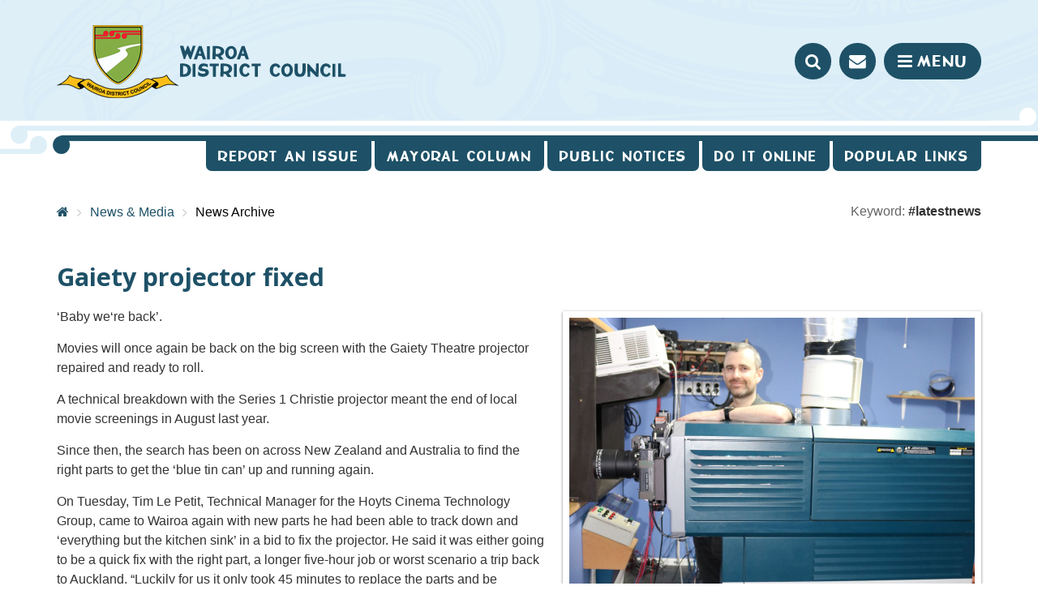

--- FILE ---
content_type: text/html; charset=utf-8
request_url: https://www.wairoadc.govt.nz/our-council/news/archive/article/954/gaiety-projector-fixed/
body_size: 29655
content:
<!DOCTYPE html>
<!-- SERVER UP -->
<html lang="en-NZ">
<head>
	<base href="https://www.wairoadc.govt.nz/"><!--[if lte IE 6]></base><![endif]-->
	<title>Gaiety projector fixed | Archive | Wairoa District Council</title>
	<meta property="og:title" content="Gaiety projector fixed" />
	<meta property="og:url" content="https://www.wairoadc.govt.nz/our-council/news/archive/article/954/gaiety-projector-fixed/" />
	<meta property="og:type" content="website" />
	<meta property="og:description" content="‘Baby we ‘re back’  Movies will once again be back on the big screen with the Gaiety Theatre projector repaired and ready to roll...<br />
" />
	<meta property="og:image" content="https://www.wairoadc.govt.nz/assets/Articles/Gaiety-3-002.jpg" />
	<meta property="og:site_name" content="Wairoa District Council" />
	<meta name="twitter:card" content="summary" />
	<meta name="twitter:title" content="Gaiety projector fixed" />
	<meta name="twitter:description" content="‘Baby we ‘re back’  Movies will once again be back on the big screen with the Gaiety Theatre projector repaired and ready to roll..." />
	<meta name="twitter:url" content="https://www.wairoadc.govt.nz/our-council/news/archive/article/954/gaiety-projector-fixed/" />
	<meta name="twitter:image" content="https://www.wairoadc.govt.nz/assets/Articles/Gaiety-3-002.jpg" />
	
	<meta charset="utf-8">
	<meta http-equiv="X-UA-Compatible" content="IE=edge"><script type="text/javascript">(window.NREUM||(NREUM={})).init={ajax:{deny_list:["bam.nr-data.net"]},feature_flags:["soft_nav"]};(window.NREUM||(NREUM={})).loader_config={licenseKey:"03c8d0359b",applicationID:"1702066917",browserID:"1834837800"};;/*! For license information please see nr-loader-rum-1.308.0.min.js.LICENSE.txt */
(()=>{var e,t,r={163:(e,t,r)=>{"use strict";r.d(t,{j:()=>E});var n=r(384),i=r(1741);var a=r(2555);r(860).K7.genericEvents;const s="experimental.resources",o="register",c=e=>{if(!e||"string"!=typeof e)return!1;try{document.createDocumentFragment().querySelector(e)}catch{return!1}return!0};var d=r(2614),u=r(944),l=r(8122);const f="[data-nr-mask]",g=e=>(0,l.a)(e,(()=>{const e={feature_flags:[],experimental:{allow_registered_children:!1,resources:!1},mask_selector:"*",block_selector:"[data-nr-block]",mask_input_options:{color:!1,date:!1,"datetime-local":!1,email:!1,month:!1,number:!1,range:!1,search:!1,tel:!1,text:!1,time:!1,url:!1,week:!1,textarea:!1,select:!1,password:!0}};return{ajax:{deny_list:void 0,block_internal:!0,enabled:!0,autoStart:!0},api:{get allow_registered_children(){return e.feature_flags.includes(o)||e.experimental.allow_registered_children},set allow_registered_children(t){e.experimental.allow_registered_children=t},duplicate_registered_data:!1},browser_consent_mode:{enabled:!1},distributed_tracing:{enabled:void 0,exclude_newrelic_header:void 0,cors_use_newrelic_header:void 0,cors_use_tracecontext_headers:void 0,allowed_origins:void 0},get feature_flags(){return e.feature_flags},set feature_flags(t){e.feature_flags=t},generic_events:{enabled:!0,autoStart:!0},harvest:{interval:30},jserrors:{enabled:!0,autoStart:!0},logging:{enabled:!0,autoStart:!0},metrics:{enabled:!0,autoStart:!0},obfuscate:void 0,page_action:{enabled:!0},page_view_event:{enabled:!0,autoStart:!0},page_view_timing:{enabled:!0,autoStart:!0},performance:{capture_marks:!1,capture_measures:!1,capture_detail:!0,resources:{get enabled(){return e.feature_flags.includes(s)||e.experimental.resources},set enabled(t){e.experimental.resources=t},asset_types:[],first_party_domains:[],ignore_newrelic:!0}},privacy:{cookies_enabled:!0},proxy:{assets:void 0,beacon:void 0},session:{expiresMs:d.wk,inactiveMs:d.BB},session_replay:{autoStart:!0,enabled:!1,preload:!1,sampling_rate:10,error_sampling_rate:100,collect_fonts:!1,inline_images:!1,fix_stylesheets:!0,mask_all_inputs:!0,get mask_text_selector(){return e.mask_selector},set mask_text_selector(t){c(t)?e.mask_selector="".concat(t,",").concat(f):""===t||null===t?e.mask_selector=f:(0,u.R)(5,t)},get block_class(){return"nr-block"},get ignore_class(){return"nr-ignore"},get mask_text_class(){return"nr-mask"},get block_selector(){return e.block_selector},set block_selector(t){c(t)?e.block_selector+=",".concat(t):""!==t&&(0,u.R)(6,t)},get mask_input_options(){return e.mask_input_options},set mask_input_options(t){t&&"object"==typeof t?e.mask_input_options={...t,password:!0}:(0,u.R)(7,t)}},session_trace:{enabled:!0,autoStart:!0},soft_navigations:{enabled:!0,autoStart:!0},spa:{enabled:!0,autoStart:!0},ssl:void 0,user_actions:{enabled:!0,elementAttributes:["id","className","tagName","type"]}}})());var p=r(6154),m=r(9324);let h=0;const v={buildEnv:m.F3,distMethod:m.Xs,version:m.xv,originTime:p.WN},b={consented:!1},y={appMetadata:{},get consented(){return this.session?.state?.consent||b.consented},set consented(e){b.consented=e},customTransaction:void 0,denyList:void 0,disabled:!1,harvester:void 0,isolatedBacklog:!1,isRecording:!1,loaderType:void 0,maxBytes:3e4,obfuscator:void 0,onerror:void 0,ptid:void 0,releaseIds:{},session:void 0,timeKeeper:void 0,registeredEntities:[],jsAttributesMetadata:{bytes:0},get harvestCount(){return++h}},_=e=>{const t=(0,l.a)(e,y),r=Object.keys(v).reduce((e,t)=>(e[t]={value:v[t],writable:!1,configurable:!0,enumerable:!0},e),{});return Object.defineProperties(t,r)};var w=r(5701);const x=e=>{const t=e.startsWith("http");e+="/",r.p=t?e:"https://"+e};var R=r(7836),k=r(3241);const A={accountID:void 0,trustKey:void 0,agentID:void 0,licenseKey:void 0,applicationID:void 0,xpid:void 0},S=e=>(0,l.a)(e,A),T=new Set;function E(e,t={},r,s){let{init:o,info:c,loader_config:d,runtime:u={},exposed:l=!0}=t;if(!c){const e=(0,n.pV)();o=e.init,c=e.info,d=e.loader_config}e.init=g(o||{}),e.loader_config=S(d||{}),c.jsAttributes??={},p.bv&&(c.jsAttributes.isWorker=!0),e.info=(0,a.D)(c);const f=e.init,m=[c.beacon,c.errorBeacon];T.has(e.agentIdentifier)||(f.proxy.assets&&(x(f.proxy.assets),m.push(f.proxy.assets)),f.proxy.beacon&&m.push(f.proxy.beacon),e.beacons=[...m],function(e){const t=(0,n.pV)();Object.getOwnPropertyNames(i.W.prototype).forEach(r=>{const n=i.W.prototype[r];if("function"!=typeof n||"constructor"===n)return;let a=t[r];e[r]&&!1!==e.exposed&&"micro-agent"!==e.runtime?.loaderType&&(t[r]=(...t)=>{const n=e[r](...t);return a?a(...t):n})})}(e),(0,n.US)("activatedFeatures",w.B)),u.denyList=[...f.ajax.deny_list||[],...f.ajax.block_internal?m:[]],u.ptid=e.agentIdentifier,u.loaderType=r,e.runtime=_(u),T.has(e.agentIdentifier)||(e.ee=R.ee.get(e.agentIdentifier),e.exposed=l,(0,k.W)({agentIdentifier:e.agentIdentifier,drained:!!w.B?.[e.agentIdentifier],type:"lifecycle",name:"initialize",feature:void 0,data:e.config})),T.add(e.agentIdentifier)}},384:(e,t,r)=>{"use strict";r.d(t,{NT:()=>s,US:()=>u,Zm:()=>o,bQ:()=>d,dV:()=>c,pV:()=>l});var n=r(6154),i=r(1863),a=r(1910);const s={beacon:"bam.nr-data.net",errorBeacon:"bam.nr-data.net"};function o(){return n.gm.NREUM||(n.gm.NREUM={}),void 0===n.gm.newrelic&&(n.gm.newrelic=n.gm.NREUM),n.gm.NREUM}function c(){let e=o();return e.o||(e.o={ST:n.gm.setTimeout,SI:n.gm.setImmediate||n.gm.setInterval,CT:n.gm.clearTimeout,XHR:n.gm.XMLHttpRequest,REQ:n.gm.Request,EV:n.gm.Event,PR:n.gm.Promise,MO:n.gm.MutationObserver,FETCH:n.gm.fetch,WS:n.gm.WebSocket},(0,a.i)(...Object.values(e.o))),e}function d(e,t){let r=o();r.initializedAgents??={},t.initializedAt={ms:(0,i.t)(),date:new Date},r.initializedAgents[e]=t}function u(e,t){o()[e]=t}function l(){return function(){let e=o();const t=e.info||{};e.info={beacon:s.beacon,errorBeacon:s.errorBeacon,...t}}(),function(){let e=o();const t=e.init||{};e.init={...t}}(),c(),function(){let e=o();const t=e.loader_config||{};e.loader_config={...t}}(),o()}},782:(e,t,r)=>{"use strict";r.d(t,{T:()=>n});const n=r(860).K7.pageViewTiming},860:(e,t,r)=>{"use strict";r.d(t,{$J:()=>u,K7:()=>c,P3:()=>d,XX:()=>i,Yy:()=>o,df:()=>a,qY:()=>n,v4:()=>s});const n="events",i="jserrors",a="browser/blobs",s="rum",o="browser/logs",c={ajax:"ajax",genericEvents:"generic_events",jserrors:i,logging:"logging",metrics:"metrics",pageAction:"page_action",pageViewEvent:"page_view_event",pageViewTiming:"page_view_timing",sessionReplay:"session_replay",sessionTrace:"session_trace",softNav:"soft_navigations",spa:"spa"},d={[c.pageViewEvent]:1,[c.pageViewTiming]:2,[c.metrics]:3,[c.jserrors]:4,[c.spa]:5,[c.ajax]:6,[c.sessionTrace]:7,[c.softNav]:8,[c.sessionReplay]:9,[c.logging]:10,[c.genericEvents]:11},u={[c.pageViewEvent]:s,[c.pageViewTiming]:n,[c.ajax]:n,[c.spa]:n,[c.softNav]:n,[c.metrics]:i,[c.jserrors]:i,[c.sessionTrace]:a,[c.sessionReplay]:a,[c.logging]:o,[c.genericEvents]:"ins"}},944:(e,t,r)=>{"use strict";r.d(t,{R:()=>i});var n=r(3241);function i(e,t){"function"==typeof console.debug&&(console.debug("New Relic Warning: https://github.com/newrelic/newrelic-browser-agent/blob/main/docs/warning-codes.md#".concat(e),t),(0,n.W)({agentIdentifier:null,drained:null,type:"data",name:"warn",feature:"warn",data:{code:e,secondary:t}}))}},1687:(e,t,r)=>{"use strict";r.d(t,{Ak:()=>d,Ze:()=>f,x3:()=>u});var n=r(3241),i=r(7836),a=r(3606),s=r(860),o=r(2646);const c={};function d(e,t){const r={staged:!1,priority:s.P3[t]||0};l(e),c[e].get(t)||c[e].set(t,r)}function u(e,t){e&&c[e]&&(c[e].get(t)&&c[e].delete(t),p(e,t,!1),c[e].size&&g(e))}function l(e){if(!e)throw new Error("agentIdentifier required");c[e]||(c[e]=new Map)}function f(e="",t="feature",r=!1){if(l(e),!e||!c[e].get(t)||r)return p(e,t);c[e].get(t).staged=!0,g(e)}function g(e){const t=Array.from(c[e]);t.every(([e,t])=>t.staged)&&(t.sort((e,t)=>e[1].priority-t[1].priority),t.forEach(([t])=>{c[e].delete(t),p(e,t)}))}function p(e,t,r=!0){const s=e?i.ee.get(e):i.ee,c=a.i.handlers;if(!s.aborted&&s.backlog&&c){if((0,n.W)({agentIdentifier:e,type:"lifecycle",name:"drain",feature:t}),r){const e=s.backlog[t],r=c[t];if(r){for(let t=0;e&&t<e.length;++t)m(e[t],r);Object.entries(r).forEach(([e,t])=>{Object.values(t||{}).forEach(t=>{t[0]?.on&&t[0]?.context()instanceof o.y&&t[0].on(e,t[1])})})}}s.isolatedBacklog||delete c[t],s.backlog[t]=null,s.emit("drain-"+t,[])}}function m(e,t){var r=e[1];Object.values(t[r]||{}).forEach(t=>{var r=e[0];if(t[0]===r){var n=t[1],i=e[3],a=e[2];n.apply(i,a)}})}},1738:(e,t,r)=>{"use strict";r.d(t,{U:()=>g,Y:()=>f});var n=r(3241),i=r(9908),a=r(1863),s=r(944),o=r(5701),c=r(3969),d=r(8362),u=r(860),l=r(4261);function f(e,t,r,a){const f=a||r;!f||f[e]&&f[e]!==d.d.prototype[e]||(f[e]=function(){(0,i.p)(c.xV,["API/"+e+"/called"],void 0,u.K7.metrics,r.ee),(0,n.W)({agentIdentifier:r.agentIdentifier,drained:!!o.B?.[r.agentIdentifier],type:"data",name:"api",feature:l.Pl+e,data:{}});try{return t.apply(this,arguments)}catch(e){(0,s.R)(23,e)}})}function g(e,t,r,n,s){const o=e.info;null===r?delete o.jsAttributes[t]:o.jsAttributes[t]=r,(s||null===r)&&(0,i.p)(l.Pl+n,[(0,a.t)(),t,r],void 0,"session",e.ee)}},1741:(e,t,r)=>{"use strict";r.d(t,{W:()=>a});var n=r(944),i=r(4261);class a{#e(e,...t){if(this[e]!==a.prototype[e])return this[e](...t);(0,n.R)(35,e)}addPageAction(e,t){return this.#e(i.hG,e,t)}register(e){return this.#e(i.eY,e)}recordCustomEvent(e,t){return this.#e(i.fF,e,t)}setPageViewName(e,t){return this.#e(i.Fw,e,t)}setCustomAttribute(e,t,r){return this.#e(i.cD,e,t,r)}noticeError(e,t){return this.#e(i.o5,e,t)}setUserId(e,t=!1){return this.#e(i.Dl,e,t)}setApplicationVersion(e){return this.#e(i.nb,e)}setErrorHandler(e){return this.#e(i.bt,e)}addRelease(e,t){return this.#e(i.k6,e,t)}log(e,t){return this.#e(i.$9,e,t)}start(){return this.#e(i.d3)}finished(e){return this.#e(i.BL,e)}recordReplay(){return this.#e(i.CH)}pauseReplay(){return this.#e(i.Tb)}addToTrace(e){return this.#e(i.U2,e)}setCurrentRouteName(e){return this.#e(i.PA,e)}interaction(e){return this.#e(i.dT,e)}wrapLogger(e,t,r){return this.#e(i.Wb,e,t,r)}measure(e,t){return this.#e(i.V1,e,t)}consent(e){return this.#e(i.Pv,e)}}},1863:(e,t,r)=>{"use strict";function n(){return Math.floor(performance.now())}r.d(t,{t:()=>n})},1910:(e,t,r)=>{"use strict";r.d(t,{i:()=>a});var n=r(944);const i=new Map;function a(...e){return e.every(e=>{if(i.has(e))return i.get(e);const t="function"==typeof e?e.toString():"",r=t.includes("[native code]"),a=t.includes("nrWrapper");return r||a||(0,n.R)(64,e?.name||t),i.set(e,r),r})}},2555:(e,t,r)=>{"use strict";r.d(t,{D:()=>o,f:()=>s});var n=r(384),i=r(8122);const a={beacon:n.NT.beacon,errorBeacon:n.NT.errorBeacon,licenseKey:void 0,applicationID:void 0,sa:void 0,queueTime:void 0,applicationTime:void 0,ttGuid:void 0,user:void 0,account:void 0,product:void 0,extra:void 0,jsAttributes:{},userAttributes:void 0,atts:void 0,transactionName:void 0,tNamePlain:void 0};function s(e){try{return!!e.licenseKey&&!!e.errorBeacon&&!!e.applicationID}catch(e){return!1}}const o=e=>(0,i.a)(e,a)},2614:(e,t,r)=>{"use strict";r.d(t,{BB:()=>s,H3:()=>n,g:()=>d,iL:()=>c,tS:()=>o,uh:()=>i,wk:()=>a});const n="NRBA",i="SESSION",a=144e5,s=18e5,o={STARTED:"session-started",PAUSE:"session-pause",RESET:"session-reset",RESUME:"session-resume",UPDATE:"session-update"},c={SAME_TAB:"same-tab",CROSS_TAB:"cross-tab"},d={OFF:0,FULL:1,ERROR:2}},2646:(e,t,r)=>{"use strict";r.d(t,{y:()=>n});class n{constructor(e){this.contextId=e}}},2843:(e,t,r)=>{"use strict";r.d(t,{G:()=>a,u:()=>i});var n=r(3878);function i(e,t=!1,r,i){(0,n.DD)("visibilitychange",function(){if(t)return void("hidden"===document.visibilityState&&e());e(document.visibilityState)},r,i)}function a(e,t,r){(0,n.sp)("pagehide",e,t,r)}},3241:(e,t,r)=>{"use strict";r.d(t,{W:()=>a});var n=r(6154);const i="newrelic";function a(e={}){try{n.gm.dispatchEvent(new CustomEvent(i,{detail:e}))}catch(e){}}},3606:(e,t,r)=>{"use strict";r.d(t,{i:()=>a});var n=r(9908);a.on=s;var i=a.handlers={};function a(e,t,r,a){s(a||n.d,i,e,t,r)}function s(e,t,r,i,a){a||(a="feature"),e||(e=n.d);var s=t[a]=t[a]||{};(s[r]=s[r]||[]).push([e,i])}},3878:(e,t,r)=>{"use strict";function n(e,t){return{capture:e,passive:!1,signal:t}}function i(e,t,r=!1,i){window.addEventListener(e,t,n(r,i))}function a(e,t,r=!1,i){document.addEventListener(e,t,n(r,i))}r.d(t,{DD:()=>a,jT:()=>n,sp:()=>i})},3969:(e,t,r)=>{"use strict";r.d(t,{TZ:()=>n,XG:()=>o,rs:()=>i,xV:()=>s,z_:()=>a});const n=r(860).K7.metrics,i="sm",a="cm",s="storeSupportabilityMetrics",o="storeEventMetrics"},4234:(e,t,r)=>{"use strict";r.d(t,{W:()=>a});var n=r(7836),i=r(1687);class a{constructor(e,t){this.agentIdentifier=e,this.ee=n.ee.get(e),this.featureName=t,this.blocked=!1}deregisterDrain(){(0,i.x3)(this.agentIdentifier,this.featureName)}}},4261:(e,t,r)=>{"use strict";r.d(t,{$9:()=>d,BL:()=>o,CH:()=>g,Dl:()=>_,Fw:()=>y,PA:()=>h,Pl:()=>n,Pv:()=>k,Tb:()=>l,U2:()=>a,V1:()=>R,Wb:()=>x,bt:()=>b,cD:()=>v,d3:()=>w,dT:()=>c,eY:()=>p,fF:()=>f,hG:()=>i,k6:()=>s,nb:()=>m,o5:()=>u});const n="api-",i="addPageAction",a="addToTrace",s="addRelease",o="finished",c="interaction",d="log",u="noticeError",l="pauseReplay",f="recordCustomEvent",g="recordReplay",p="register",m="setApplicationVersion",h="setCurrentRouteName",v="setCustomAttribute",b="setErrorHandler",y="setPageViewName",_="setUserId",w="start",x="wrapLogger",R="measure",k="consent"},5289:(e,t,r)=>{"use strict";r.d(t,{GG:()=>s,Qr:()=>c,sB:()=>o});var n=r(3878),i=r(6389);function a(){return"undefined"==typeof document||"complete"===document.readyState}function s(e,t){if(a())return e();const r=(0,i.J)(e),s=setInterval(()=>{a()&&(clearInterval(s),r())},500);(0,n.sp)("load",r,t)}function o(e){if(a())return e();(0,n.DD)("DOMContentLoaded",e)}function c(e){if(a())return e();(0,n.sp)("popstate",e)}},5607:(e,t,r)=>{"use strict";r.d(t,{W:()=>n});const n=(0,r(9566).bz)()},5701:(e,t,r)=>{"use strict";r.d(t,{B:()=>a,t:()=>s});var n=r(3241);const i=new Set,a={};function s(e,t){const r=t.agentIdentifier;a[r]??={},e&&"object"==typeof e&&(i.has(r)||(t.ee.emit("rumresp",[e]),a[r]=e,i.add(r),(0,n.W)({agentIdentifier:r,loaded:!0,drained:!0,type:"lifecycle",name:"load",feature:void 0,data:e})))}},6154:(e,t,r)=>{"use strict";r.d(t,{OF:()=>c,RI:()=>i,WN:()=>u,bv:()=>a,eN:()=>l,gm:()=>s,mw:()=>o,sb:()=>d});var n=r(1863);const i="undefined"!=typeof window&&!!window.document,a="undefined"!=typeof WorkerGlobalScope&&("undefined"!=typeof self&&self instanceof WorkerGlobalScope&&self.navigator instanceof WorkerNavigator||"undefined"!=typeof globalThis&&globalThis instanceof WorkerGlobalScope&&globalThis.navigator instanceof WorkerNavigator),s=i?window:"undefined"!=typeof WorkerGlobalScope&&("undefined"!=typeof self&&self instanceof WorkerGlobalScope&&self||"undefined"!=typeof globalThis&&globalThis instanceof WorkerGlobalScope&&globalThis),o=Boolean("hidden"===s?.document?.visibilityState),c=/iPad|iPhone|iPod/.test(s.navigator?.userAgent),d=c&&"undefined"==typeof SharedWorker,u=((()=>{const e=s.navigator?.userAgent?.match(/Firefox[/\s](\d+\.\d+)/);Array.isArray(e)&&e.length>=2&&e[1]})(),Date.now()-(0,n.t)()),l=()=>"undefined"!=typeof PerformanceNavigationTiming&&s?.performance?.getEntriesByType("navigation")?.[0]?.responseStart},6389:(e,t,r)=>{"use strict";function n(e,t=500,r={}){const n=r?.leading||!1;let i;return(...r)=>{n&&void 0===i&&(e.apply(this,r),i=setTimeout(()=>{i=clearTimeout(i)},t)),n||(clearTimeout(i),i=setTimeout(()=>{e.apply(this,r)},t))}}function i(e){let t=!1;return(...r)=>{t||(t=!0,e.apply(this,r))}}r.d(t,{J:()=>i,s:()=>n})},6630:(e,t,r)=>{"use strict";r.d(t,{T:()=>n});const n=r(860).K7.pageViewEvent},7699:(e,t,r)=>{"use strict";r.d(t,{It:()=>a,KC:()=>o,No:()=>i,qh:()=>s});var n=r(860);const i=16e3,a=1e6,s="SESSION_ERROR",o={[n.K7.logging]:!0,[n.K7.genericEvents]:!1,[n.K7.jserrors]:!1,[n.K7.ajax]:!1}},7836:(e,t,r)=>{"use strict";r.d(t,{P:()=>o,ee:()=>c});var n=r(384),i=r(8990),a=r(2646),s=r(5607);const o="nr@context:".concat(s.W),c=function e(t,r){var n={},s={},u={},l=!1;try{l=16===r.length&&d.initializedAgents?.[r]?.runtime.isolatedBacklog}catch(e){}var f={on:p,addEventListener:p,removeEventListener:function(e,t){var r=n[e];if(!r)return;for(var i=0;i<r.length;i++)r[i]===t&&r.splice(i,1)},emit:function(e,r,n,i,a){!1!==a&&(a=!0);if(c.aborted&&!i)return;t&&a&&t.emit(e,r,n);var o=g(n);m(e).forEach(e=>{e.apply(o,r)});var d=v()[s[e]];d&&d.push([f,e,r,o]);return o},get:h,listeners:m,context:g,buffer:function(e,t){const r=v();if(t=t||"feature",f.aborted)return;Object.entries(e||{}).forEach(([e,n])=>{s[n]=t,t in r||(r[t]=[])})},abort:function(){f._aborted=!0,Object.keys(f.backlog).forEach(e=>{delete f.backlog[e]})},isBuffering:function(e){return!!v()[s[e]]},debugId:r,backlog:l?{}:t&&"object"==typeof t.backlog?t.backlog:{},isolatedBacklog:l};return Object.defineProperty(f,"aborted",{get:()=>{let e=f._aborted||!1;return e||(t&&(e=t.aborted),e)}}),f;function g(e){return e&&e instanceof a.y?e:e?(0,i.I)(e,o,()=>new a.y(o)):new a.y(o)}function p(e,t){n[e]=m(e).concat(t)}function m(e){return n[e]||[]}function h(t){return u[t]=u[t]||e(f,t)}function v(){return f.backlog}}(void 0,"globalEE"),d=(0,n.Zm)();d.ee||(d.ee=c)},8122:(e,t,r)=>{"use strict";r.d(t,{a:()=>i});var n=r(944);function i(e,t){try{if(!e||"object"!=typeof e)return(0,n.R)(3);if(!t||"object"!=typeof t)return(0,n.R)(4);const r=Object.create(Object.getPrototypeOf(t),Object.getOwnPropertyDescriptors(t)),a=0===Object.keys(r).length?e:r;for(let s in a)if(void 0!==e[s])try{if(null===e[s]){r[s]=null;continue}Array.isArray(e[s])&&Array.isArray(t[s])?r[s]=Array.from(new Set([...e[s],...t[s]])):"object"==typeof e[s]&&"object"==typeof t[s]?r[s]=i(e[s],t[s]):r[s]=e[s]}catch(e){r[s]||(0,n.R)(1,e)}return r}catch(e){(0,n.R)(2,e)}}},8362:(e,t,r)=>{"use strict";r.d(t,{d:()=>a});var n=r(9566),i=r(1741);class a extends i.W{agentIdentifier=(0,n.LA)(16)}},8374:(e,t,r)=>{r.nc=(()=>{try{return document?.currentScript?.nonce}catch(e){}return""})()},8990:(e,t,r)=>{"use strict";r.d(t,{I:()=>i});var n=Object.prototype.hasOwnProperty;function i(e,t,r){if(n.call(e,t))return e[t];var i=r();if(Object.defineProperty&&Object.keys)try{return Object.defineProperty(e,t,{value:i,writable:!0,enumerable:!1}),i}catch(e){}return e[t]=i,i}},9324:(e,t,r)=>{"use strict";r.d(t,{F3:()=>i,Xs:()=>a,xv:()=>n});const n="1.308.0",i="PROD",a="CDN"},9566:(e,t,r)=>{"use strict";r.d(t,{LA:()=>o,bz:()=>s});var n=r(6154);const i="xxxxxxxx-xxxx-4xxx-yxxx-xxxxxxxxxxxx";function a(e,t){return e?15&e[t]:16*Math.random()|0}function s(){const e=n.gm?.crypto||n.gm?.msCrypto;let t,r=0;return e&&e.getRandomValues&&(t=e.getRandomValues(new Uint8Array(30))),i.split("").map(e=>"x"===e?a(t,r++).toString(16):"y"===e?(3&a()|8).toString(16):e).join("")}function o(e){const t=n.gm?.crypto||n.gm?.msCrypto;let r,i=0;t&&t.getRandomValues&&(r=t.getRandomValues(new Uint8Array(e)));const s=[];for(var o=0;o<e;o++)s.push(a(r,i++).toString(16));return s.join("")}},9908:(e,t,r)=>{"use strict";r.d(t,{d:()=>n,p:()=>i});var n=r(7836).ee.get("handle");function i(e,t,r,i,a){a?(a.buffer([e],i),a.emit(e,t,r)):(n.buffer([e],i),n.emit(e,t,r))}}},n={};function i(e){var t=n[e];if(void 0!==t)return t.exports;var a=n[e]={exports:{}};return r[e](a,a.exports,i),a.exports}i.m=r,i.d=(e,t)=>{for(var r in t)i.o(t,r)&&!i.o(e,r)&&Object.defineProperty(e,r,{enumerable:!0,get:t[r]})},i.f={},i.e=e=>Promise.all(Object.keys(i.f).reduce((t,r)=>(i.f[r](e,t),t),[])),i.u=e=>"nr-rum-1.308.0.min.js",i.o=(e,t)=>Object.prototype.hasOwnProperty.call(e,t),e={},t="NRBA-1.308.0.PROD:",i.l=(r,n,a,s)=>{if(e[r])e[r].push(n);else{var o,c;if(void 0!==a)for(var d=document.getElementsByTagName("script"),u=0;u<d.length;u++){var l=d[u];if(l.getAttribute("src")==r||l.getAttribute("data-webpack")==t+a){o=l;break}}if(!o){c=!0;var f={296:"sha512-+MIMDsOcckGXa1EdWHqFNv7P+JUkd5kQwCBr3KE6uCvnsBNUrdSt4a/3/L4j4TxtnaMNjHpza2/erNQbpacJQA=="};(o=document.createElement("script")).charset="utf-8",i.nc&&o.setAttribute("nonce",i.nc),o.setAttribute("data-webpack",t+a),o.src=r,0!==o.src.indexOf(window.location.origin+"/")&&(o.crossOrigin="anonymous"),f[s]&&(o.integrity=f[s])}e[r]=[n];var g=(t,n)=>{o.onerror=o.onload=null,clearTimeout(p);var i=e[r];if(delete e[r],o.parentNode&&o.parentNode.removeChild(o),i&&i.forEach(e=>e(n)),t)return t(n)},p=setTimeout(g.bind(null,void 0,{type:"timeout",target:o}),12e4);o.onerror=g.bind(null,o.onerror),o.onload=g.bind(null,o.onload),c&&document.head.appendChild(o)}},i.r=e=>{"undefined"!=typeof Symbol&&Symbol.toStringTag&&Object.defineProperty(e,Symbol.toStringTag,{value:"Module"}),Object.defineProperty(e,"__esModule",{value:!0})},i.p="https://js-agent.newrelic.com/",(()=>{var e={374:0,840:0};i.f.j=(t,r)=>{var n=i.o(e,t)?e[t]:void 0;if(0!==n)if(n)r.push(n[2]);else{var a=new Promise((r,i)=>n=e[t]=[r,i]);r.push(n[2]=a);var s=i.p+i.u(t),o=new Error;i.l(s,r=>{if(i.o(e,t)&&(0!==(n=e[t])&&(e[t]=void 0),n)){var a=r&&("load"===r.type?"missing":r.type),s=r&&r.target&&r.target.src;o.message="Loading chunk "+t+" failed: ("+a+": "+s+")",o.name="ChunkLoadError",o.type=a,o.request=s,n[1](o)}},"chunk-"+t,t)}};var t=(t,r)=>{var n,a,[s,o,c]=r,d=0;if(s.some(t=>0!==e[t])){for(n in o)i.o(o,n)&&(i.m[n]=o[n]);if(c)c(i)}for(t&&t(r);d<s.length;d++)a=s[d],i.o(e,a)&&e[a]&&e[a][0](),e[a]=0},r=self["webpackChunk:NRBA-1.308.0.PROD"]=self["webpackChunk:NRBA-1.308.0.PROD"]||[];r.forEach(t.bind(null,0)),r.push=t.bind(null,r.push.bind(r))})(),(()=>{"use strict";i(8374);var e=i(8362),t=i(860);const r=Object.values(t.K7);var n=i(163);var a=i(9908),s=i(1863),o=i(4261),c=i(1738);var d=i(1687),u=i(4234),l=i(5289),f=i(6154),g=i(944),p=i(384);const m=e=>f.RI&&!0===e?.privacy.cookies_enabled;function h(e){return!!(0,p.dV)().o.MO&&m(e)&&!0===e?.session_trace.enabled}var v=i(6389),b=i(7699);class y extends u.W{constructor(e,t){super(e.agentIdentifier,t),this.agentRef=e,this.abortHandler=void 0,this.featAggregate=void 0,this.loadedSuccessfully=void 0,this.onAggregateImported=new Promise(e=>{this.loadedSuccessfully=e}),this.deferred=Promise.resolve(),!1===e.init[this.featureName].autoStart?this.deferred=new Promise((t,r)=>{this.ee.on("manual-start-all",(0,v.J)(()=>{(0,d.Ak)(e.agentIdentifier,this.featureName),t()}))}):(0,d.Ak)(e.agentIdentifier,t)}importAggregator(e,t,r={}){if(this.featAggregate)return;const n=async()=>{let n;await this.deferred;try{if(m(e.init)){const{setupAgentSession:t}=await i.e(296).then(i.bind(i,3305));n=t(e)}}catch(e){(0,g.R)(20,e),this.ee.emit("internal-error",[e]),(0,a.p)(b.qh,[e],void 0,this.featureName,this.ee)}try{if(!this.#t(this.featureName,n,e.init))return(0,d.Ze)(this.agentIdentifier,this.featureName),void this.loadedSuccessfully(!1);const{Aggregate:i}=await t();this.featAggregate=new i(e,r),e.runtime.harvester.initializedAggregates.push(this.featAggregate),this.loadedSuccessfully(!0)}catch(e){(0,g.R)(34,e),this.abortHandler?.(),(0,d.Ze)(this.agentIdentifier,this.featureName,!0),this.loadedSuccessfully(!1),this.ee&&this.ee.abort()}};f.RI?(0,l.GG)(()=>n(),!0):n()}#t(e,r,n){if(this.blocked)return!1;switch(e){case t.K7.sessionReplay:return h(n)&&!!r;case t.K7.sessionTrace:return!!r;default:return!0}}}var _=i(6630),w=i(2614),x=i(3241);class R extends y{static featureName=_.T;constructor(e){var t;super(e,_.T),this.setupInspectionEvents(e.agentIdentifier),t=e,(0,c.Y)(o.Fw,function(e,r){"string"==typeof e&&("/"!==e.charAt(0)&&(e="/"+e),t.runtime.customTransaction=(r||"http://custom.transaction")+e,(0,a.p)(o.Pl+o.Fw,[(0,s.t)()],void 0,void 0,t.ee))},t),this.importAggregator(e,()=>i.e(296).then(i.bind(i,3943)))}setupInspectionEvents(e){const t=(t,r)=>{t&&(0,x.W)({agentIdentifier:e,timeStamp:t.timeStamp,loaded:"complete"===t.target.readyState,type:"window",name:r,data:t.target.location+""})};(0,l.sB)(e=>{t(e,"DOMContentLoaded")}),(0,l.GG)(e=>{t(e,"load")}),(0,l.Qr)(e=>{t(e,"navigate")}),this.ee.on(w.tS.UPDATE,(t,r)=>{(0,x.W)({agentIdentifier:e,type:"lifecycle",name:"session",data:r})})}}class k extends e.d{constructor(e){var t;(super(),f.gm)?(this.features={},(0,p.bQ)(this.agentIdentifier,this),this.desiredFeatures=new Set(e.features||[]),this.desiredFeatures.add(R),(0,n.j)(this,e,e.loaderType||"agent"),t=this,(0,c.Y)(o.cD,function(e,r,n=!1){if("string"==typeof e){if(["string","number","boolean"].includes(typeof r)||null===r)return(0,c.U)(t,e,r,o.cD,n);(0,g.R)(40,typeof r)}else(0,g.R)(39,typeof e)},t),function(e){(0,c.Y)(o.Dl,function(t,r=!1){if("string"!=typeof t&&null!==t)return void(0,g.R)(41,typeof t);const n=e.info.jsAttributes["enduser.id"];r&&null!=n&&n!==t?(0,a.p)(o.Pl+"setUserIdAndResetSession",[t],void 0,"session",e.ee):(0,c.U)(e,"enduser.id",t,o.Dl,!0)},e)}(this),function(e){(0,c.Y)(o.nb,function(t){if("string"==typeof t||null===t)return(0,c.U)(e,"application.version",t,o.nb,!1);(0,g.R)(42,typeof t)},e)}(this),function(e){(0,c.Y)(o.d3,function(){e.ee.emit("manual-start-all")},e)}(this),function(e){(0,c.Y)(o.Pv,function(t=!0){if("boolean"==typeof t){if((0,a.p)(o.Pl+o.Pv,[t],void 0,"session",e.ee),e.runtime.consented=t,t){const t=e.features.page_view_event;t.onAggregateImported.then(e=>{const r=t.featAggregate;e&&!r.sentRum&&r.sendRum()})}}else(0,g.R)(65,typeof t)},e)}(this),this.run()):(0,g.R)(21)}get config(){return{info:this.info,init:this.init,loader_config:this.loader_config,runtime:this.runtime}}get api(){return this}run(){try{const e=function(e){const t={};return r.forEach(r=>{t[r]=!!e[r]?.enabled}),t}(this.init),n=[...this.desiredFeatures];n.sort((e,r)=>t.P3[e.featureName]-t.P3[r.featureName]),n.forEach(r=>{if(!e[r.featureName]&&r.featureName!==t.K7.pageViewEvent)return;if(r.featureName===t.K7.spa)return void(0,g.R)(67);const n=function(e){switch(e){case t.K7.ajax:return[t.K7.jserrors];case t.K7.sessionTrace:return[t.K7.ajax,t.K7.pageViewEvent];case t.K7.sessionReplay:return[t.K7.sessionTrace];case t.K7.pageViewTiming:return[t.K7.pageViewEvent];default:return[]}}(r.featureName).filter(e=>!(e in this.features));n.length>0&&(0,g.R)(36,{targetFeature:r.featureName,missingDependencies:n}),this.features[r.featureName]=new r(this)})}catch(e){(0,g.R)(22,e);for(const e in this.features)this.features[e].abortHandler?.();const t=(0,p.Zm)();delete t.initializedAgents[this.agentIdentifier]?.features,delete this.sharedAggregator;return t.ee.get(this.agentIdentifier).abort(),!1}}}var A=i(2843),S=i(782);class T extends y{static featureName=S.T;constructor(e){super(e,S.T),f.RI&&((0,A.u)(()=>(0,a.p)("docHidden",[(0,s.t)()],void 0,S.T,this.ee),!0),(0,A.G)(()=>(0,a.p)("winPagehide",[(0,s.t)()],void 0,S.T,this.ee)),this.importAggregator(e,()=>i.e(296).then(i.bind(i,2117))))}}var E=i(3969);class I extends y{static featureName=E.TZ;constructor(e){super(e,E.TZ),f.RI&&document.addEventListener("securitypolicyviolation",e=>{(0,a.p)(E.xV,["Generic/CSPViolation/Detected"],void 0,this.featureName,this.ee)}),this.importAggregator(e,()=>i.e(296).then(i.bind(i,9623)))}}new k({features:[R,T,I],loaderType:"lite"})})()})();</script>
	<meta name="viewport" content="width=device-width, initial-scale=1.0">
	<meta http-equiv="Content-Type" content="text/html; charset=utf-8">
	<meta name="generator" content="SilverStripe - http://silverstripe.org" />
<meta http-equiv="Content-type" content="text/html; charset=utf-8" />
<meta name="description" content="Keep up to date with all of Wairoa District Council&#039;s latest news from, what&#039;s going on, public notices, tenders, press releases and consultations." />

	<link rel="shortcut icon" href="themes/mmenu2017/images/favicon.ico" />
	<link rel="apple-touch-icon" sizes="57x57" href="themes/mmenu2017/images/fav_57.png" />
	<link rel="apple-touch-icon" sizes="114x114" href="themes/mmenu2017/images/fav_114.png" />
	<link rel="apple-touch-icon" sizes="72x72" href="themes/mmenu2017/images/fav_72.png" />
	<link rel="apple-touch-icon" sizes="144x144" href="themes/mmenu2017/images/fav_144.png" />
	<!-- Google Tag Manager -->
<script>(function(w,d,s,l,i){w[l]=w[l]||[];w[l].push({'gtm.start':
new Date().getTime(),event:'gtm.js'});var f=d.getElementsByTagName(s)[0],
j=d.createElement(s),dl=l!='dataLayer'?'&l='+l:'';j.async=true;j.src=
'https://www.googletagmanager.com/gtm.js?id='+i+dl;f.parentNode.insertBefore(j,f);
})(window,document,'script','dataLayer','GTM-P2RJQFS');</script>
<!-- End Google Tag Manager -->

<link rel="stylesheet" type="text/css" href="/assets/_combinedfiles/combined.css?m=1769081966" />
<style type="text/css">
.typography h1, h1,
.typography h2, h2,
.typography h3, h3,
.typography h4, h4,
.typography h5, h5,
.typography h6, h6 {
	font-family: 'Open Sans', sans-serif;
	font-weight: 700;
}
</style>
<script type="text/javascript" src="/mysite/thirdparty/jquery/jquery-3.7.1.min.js"></script>
<script type="text/javascript" src="/mysite/thirdparty/jquery-ui/jquery-ui-1.13.3.min.js"></script>
<link rel="stylesheet" type="text/css" href="/mysite/thirdparty/jquery-ui/jquery-ui-1.13.3.min.css" />
<script type="text/javascript" src="https://maps.googleapis.com/maps/api/js?key=AIzaSyBGprgyBeC6LzlRZfWrgBQ6QA72EkcODEM&loading=async" defer></script>
<script type="text/javascript" src="https://data.napier.govt.nz/data/ss325data.php?wid=&gaid=UA-31198611-1&gdocs="></script>
<script type="text/javascript" src="/themes/mmenu2017/thirdparty/mmenu/jquery.mmenu.all.js"></script>
<script type="text/javascript" src="/themes/mmenu2017/javascript/mmenu.js"></script>
<link href="https://fonts.googleapis.com/css?family=Open+Sans:400,700" rel="stylesheet">
<script type="text/javascript" src="/assets/_combinedfiles/combined.js?m=1762916621"></script>
<script type="text/javascript" src="/module_news/javascript/news-archive.js?m=1727741548"></script>
</head>
<body class="Standard NewsArchivePage">
<!-- Google Tag Manager (noscript) -->
<noscript><iframe src="https://www.googletagmanager.com/ns.html?id=GTM-P2RJQFS"
height="0" width="0" style="display:none;visibility:hidden"></iframe></noscript>
<!-- End Google Tag Manager (noscript) -->
<!--ZOOMSTOP-->
	<div id="skiptocontent" class="hideprint">
		<a href="/#MainContent" accesskey="4">skip to main content</a> 
	</div>

	<div class="header Fixed" role="menubar">
	<header>
		<div class="container">
			<div id="main-logo">
				<a href="https://www.wairoadc.govt.nz/" rel="home" title="Wairoa District Council homepage. " tabindex="1" accesskey="1">
					<img src="themes/mmenu2017/images/logo.png" alt="Wairoa District Council logo" class="img-responsive" />
				</a>
			</div>
			<div id="menu-controls" class="hideprint">
				<button accesskey="3" id="search-header" type="button" tabindex="2"><span class="sr-only">Search the website</span></button>
				<a href="/contact-us/" title="Contact us. " tabindex="4"><i class="fa fa-envelope" aria-hidden="hidden"></i><span class="sr-only">Contact us</span></a>
				<button accesskey="5" id="open-mmenu" name="MainMenu" title="Open menu. " tabindex="5"><i class="fa fa-bars" aria-hidden="hidden"><span class="menu_name">Menu</span></i><span class="sr-only">Open the menu</span></button>
			</div>
		</div>
		<div id="btn-dropdowns" class="container hideprint">
		<!-- <a id="pnotice-link" class="flood_button" href="/services/civil-defence-emergency/flood-related-information/"><button id="pnotice-btn" type="button" title="Public Notice">Flood Information</button></a> -->
	        <a id="pnotice-link" href="/contact-us/customer-service-request/"><button id="pnotice-btn" type="button" title="Public Notice">Report an issue</button></a>
	        <a id="pnotice-link" href="/our-council/wairoa-in-focus/"><button id="pnotice-btn" type="button" title="Public Notice">Mayoral Column</button></a>
		<a id="pnotice-link" href="/public-notices"><button id="pnotice-btn" type="button" title="Public Notice">Public Notices</button></a>
		<button id="dio-btn-filter" data-target="dio-filter-box" type="button" title="Do It Online" tabindex="6">Do It Online</button>
		<button id="pl-btn" class="poplink_but" data-target="pl-box" type="button" title="Popular Links" tabindex="7">Popular Links</button>
		</div>
		<div class="head_bg"></div>
		<div id="header-imgs">
			<div class="img_left"><img src="themes/mmenu2017/images/header_left.png"></div>
			<div class="img_right"><img src="themes/mmenu2017/images/header_right.png"></div>
		</div>
		<div class="img_full"></div>
	</header>
	<div id="header-fixed" class="Fixed"></div>
</div>
<div id="header-search" class="Fixed hideprint">
	<button id="close-search"><span class="sr-only">Close Search</span></button>
	<div class="search-bar hideprint">
		
<form id="WebsiteSearchForm_WebsiteSearchForm" action="/our-council/about-this-site/search-results/WebsiteSearchForm" method="get" enctype="application/x-www-form-urlencoded">

	
	<p id="WebsiteSearchForm_WebsiteSearchForm_error" class="message " style="display: none"></p>
	
	
	<fieldset>
		 
		
			<div id="WebsiteSearchForm_WebsiteSearchForm_q_Holder" class="field text">
	<label class="left" for="WebsiteSearchForm_WebsiteSearchForm_q">Search our website</label>
	<div class="middleColumn">
		<input type="text" name="q" value="Search our website" class="text" id="WebsiteSearchForm_WebsiteSearchForm_q" />
	</div>
	
	
	
</div>

		
		<div class="clear"><!-- --></div>
	</fieldset>

	
	<div class="Actions">
		
			
	<input type="submit" name="action_results" value="Go" class="action" id="WebsiteSearchForm_WebsiteSearchForm_action_results" />


		
	</div>
	

</form>


		<div id="search-links">
			<a href="/our-council/about-this-site/a-to-z/" title="View A to Z of all pages on this site.">A to Z</a>
			<a href="/our-council/about-this-site/sitemap/" title="View sitemap for this site." accesskey="2">Sitemap</a>
			<!-- <a href="/our-council/frequently-asked-questions/" title="View our job vacancies.">FAQs</a> -->
		</div>
	</div>
</div>
<div id="toolbar" class="hideprint">
	<!-- DIO filter -->
	<div class="top-dropdown" id="dio-filter-box">
	<div class="top-dropdown-inner" id="dio-filter-inner">
		<div class="container-fluid">
			<h2>I want to...<button class="close-box" data-target="dio-btn-filter"><span class="sr-only">Close Do it Online</span></button></h2>
			<button id="mobile-dio-filter">Filter</button>
			<div id="mobile-dio-filters">
				<div id="dio-filter-buttons" class="clear filterfields">
				
					<div class="filter">
						<label for="find-it" class="filterlabel"><input type="checkbox" class="filtercheckbox" name="find-it" id="find-it" value="find-it">Find it</label>
					</div>
				
					<div class="filter">
						<label for="pay-it" class="filterlabel"><input type="checkbox" class="filtercheckbox" name="pay-it" id="pay-it" value="pay-it">Pay it</label>
					</div>
				
					<div class="filter">
						<label for="say-it" class="filterlabel"><input type="checkbox" class="filtercheckbox" name="say-it" id="say-it" value="say-it">Say it</label>
					</div>
				
					<div class="filter">
						<label for="apply-for-it" class="filterlabel"><input type="checkbox" class="filtercheckbox" name="apply-for-it" id="apply-for-it" value="apply-for-it">Apply for it</label>
					</div>
				
					<div class="filter">
						<label for="most-popular" class="filterlabel checked"><input type="checkbox" class="filtercheckbox" name="most-popular" id="most-popular" value="most-popular" checked>Most popular</label>
					</div>
				
				</div>
			</div>
			<div id="dio-heading"><p>Current filter: <strong></strong></div>

	
			<div id="dio-filter-sections">
		
			
				<div class="dio-category">
					<h3>
						<img src="/module_doitonline/images/icons/dog_paw_print.png" height="24" width="24" alt="Animal Control"> 
						Animal Control
					</h3>
				
					<div class="dio-filter apply-for-it">
						<a title="Be a Selected Dog Owner - Be a Selected Dog Owner" href="/services/animal-education/dog-owners/">
	Be a Selected Dog Owner 
	<i class="fa fa-angle-right"></i>
</a>

					</div>
				
					<div class="dio-filter pay-it">
						<a title="Pay Dog Fine - Pay Dog Fine (Link opens in a new window)" target="_blank" href="https://online.wairoa.magiqcloud.com/animal_control/infringements/pay">
	Pay Dog Fine 
	<i class="fa fa-angle-right"></i>
</a>

					</div>
				
					<div class="dio-filter pay-it most-popular">
						<a title="Pay Dog Registration - Pay Dog Registration (Link opens in a new window)" target="_blank" href="https://online.wairoa.magiqcloud.com/animal_control/dogs/pay">
	Pay Dog Registration 
	<i class="fa fa-angle-right"></i>
</a>

					</div>
				
					<div class="dio-filter apply-for-it">
						<a title="Permit to Keep 3 or more dogs - Permit to Keep 3 or more dogs" href="/services/animal-education/dog-owners/">
	Permit to Keep 3 or more dogs 
	<i class="fa fa-angle-right"></i>
</a>

					</div>
				
					<div class="dio-filter apply-for-it most-popular">
						<a title="Register your Dog - Register your Dog" href="/services/animal-education/dog-owners/">
	Register your Dog 
	<i class="fa fa-angle-right"></i>
</a>

					</div>
				
					<div class="dio-filter apply-for-it">
						<a title="Update Working Dog Owner File - Update Working Dog Owner File" href="/services/animal-education/dog-owners/working-dog-registration/">
	Update Working Dog Owner File 
	<i class="fa fa-angle-right"></i>
</a>

					</div>
				
				</div>
			
		
			
				<div class="dio-category">
					<h3>
						<img src="/module_doitonline/images/icons/cemetery_grave.png" height="24" width="24" alt="Cemeteries"> 
						Cemeteries
					</h3>
				
					<div class="dio-filter find-it most-popular">
						<a title="Cemetery Information - Cemetery Information" href="/services/cemeteries/">
	Cemetery Information 
	<i class="fa fa-angle-right"></i>
</a>

					</div>
				
				</div>
			
		
			
				<div class="dio-category">
					<h3>
						<img src="/module_doitonline/images/icons/clipbboard_house.png" height="24" width="24" alt="Consents"> 
						Consents
					</h3>
				
					<div class="dio-filter apply-for-it most-popular">
						<a title="Building Consents - Building Consents" href="/services/building-consents-information/building-consents/">
	Building Consents 
	<i class="fa fa-angle-right"></i>
</a>

					</div>
				
					<div class="dio-filter apply-for-it">
						<a title="Resource Consent Application - Resource Consent Application" href="/services/planning-and-resource-consents/resource-consents/">
	Resource Consent Application 
	<i class="fa fa-angle-right"></i>
</a>

					</div>
				
				</div>
			
		
			
		
			
				<div class="dio-category">
					<h3>
						<img src="/module_doitonline/images/icons/envelope.png" height="24" width="24" alt="Contact Us"> 
						Contact Us
					</h3>
				
					<div class="dio-filter say-it">
						<a title="Ask us a question - Ask us a question" href="/contact-us/ask-a-question/">
	Ask us a question 
	<i class="fa fa-angle-right"></i>
</a>

					</div>
				
					<div class="dio-filter say-it">
						<a title="Contact Us - &lt;p&gt;Send the Wairoa District Council an email.&lt;a href=&quot;[sitetree_link,id=607]&quot;&gt; View council contact details and hours of operation.&lt;/a&gt;&lt;/p&gt;" href="/contact-us/">
	Contact Us 
	<i class="fa fa-angle-right"></i>
</a>

					</div>
				
					<div class="dio-filter say-it most-popular">
						<a title="Customer Service Request (CSR) - Customer Service Request (CSR)" href="/contact-us/customer-service-request/">
	Customer Service Request (CSR) 
	<i class="fa fa-angle-right"></i>
</a>

					</div>
				
					<div class="dio-filter say-it">
						<a title="E-mail Us - E-mail Us" href="/contact-us/email-us/">
	E-mail Us 
	<i class="fa fa-angle-right"></i>
</a>

					</div>
				
					<div class="dio-filter say-it">
						<a title="Fix-it  - Fix-it " href="/contact-us/fault-repair/">
	Fix-it  
	<i class="fa fa-angle-right"></i>
</a>

					</div>
				
					<div class="dio-filter say-it">
						<a title="Submit a Petition - Submit a Petition" href="/contact-us/submit-a-petition/">
	Submit a Petition 
	<i class="fa fa-angle-right"></i>
</a>

					</div>
				
					<div class="dio-filter say-it">
						<a title="Update your contact details - Update your contact details" href="/contact-us/update-your-details/">
	Update your contact details 
	<i class="fa fa-angle-right"></i>
</a>

					</div>
				
					<div class="dio-filter say-it">
						<a title="Website Feedback - Website Feedback" href="/">
	Website Feedback 
	<i class="fa fa-angle-right"></i>
</a>

					</div>
				
				</div>
			
		
			
				<div class="dio-category">
					<h3>
						<img src="/module_doitonline/images/icons/pencil.png" height="24" width="24" alt="District Plan"> 
						District Plan
					</h3>
				
					<div class="dio-filter find-it">
						<a title="Planning Maps - Planning Maps" href="/services/planning-and-resource-consents/operative-district-plan/planning-maps/">
	Planning Maps 
	<i class="fa fa-angle-right"></i>
</a>

					</div>
				
				</div>
			
		
			
				<div class="dio-category">
					<h3>
						<img src="/module_doitonline/images/icons/campervan.png" height="24" width="24" alt="Freedom Camping"> 
						Freedom Camping
					</h3>
				
					<div class="dio-filter find-it most-popular">
						<a title="Freedom Camping - Freedom Camping" href="/our-district/freedom-camping/">
	Freedom Camping 
	<i class="fa fa-angle-right"></i>
</a>

					</div>
				
				</div>
			
		
			
				<div class="dio-category">
					<h3>
						<img src="/module_doitonline/images/icons/campervan.png" height="24" width="24" alt="Infringements"> 
						Infringements
					</h3>
				
					<div class="dio-filter pay-it">
						<a title="Freedom Camping Infringement - Freedom Camping Infringement (Link opens in a new window)" target="_blank" href="https://online.wairoa.magiqcloud.com/infringements/pay">
	Freedom Camping Infringement 
	<i class="fa fa-angle-right"></i>
</a>

					</div>
				
					<div class="dio-filter pay-it">
						<a title="Sundry Infringement - Sundry Infringement" href="/contact-us/make-a-payment/">
	Sundry Infringement 
	<i class="fa fa-angle-right"></i>
</a>

					</div>
				
				</div>
			
		
			
				<div class="dio-category">
					<h3>
						<img src="/module_doitonline/images/icons/clipboard_tick.png" height="24" width="24" alt="Licences"> 
						Licences
					</h3>
				
					<div class="dio-filter pay-it">
						<a title="Health Licence Payment - Health Licence Payment (Link opens in a new window)" target="_blank" href="https://online.wairoa.magiqcloud.com/health_licences/pay">
	Health Licence Payment 
	<i class="fa fa-angle-right"></i>
</a>

					</div>
				
					<div class="dio-filter pay-it">
						<a title="Liquor Licence Payment - Liquor Licence Payment (Link opens in a new window)" target="_blank" href="https://online.wairoa.magiqcloud.com/liquor_licences/pay">
	Liquor Licence Payment 
	<i class="fa fa-angle-right"></i>
</a>

					</div>
				
				</div>
			
		
			
				<div class="dio-category">
					<h3>
						<img src="/module_doitonline/images/icons/folder.png" height="24" width="24" alt="Other"> 
						Other
					</h3>
				
					<div class="dio-filter find-it">
						<a title="A to Z Services - A to Z Services" href="/our-council/about-this-site/a-to-z/">
	A to Z Services 
	<i class="fa fa-angle-right"></i>
</a>

					</div>
				
					<div class="dio-filter find-it">
						<a title="Community Halls - Community Halls" href="/our-district/community-halls/">
	Community Halls 
	<i class="fa fa-angle-right"></i>
</a>

					</div>
				
					<div class="dio-filter pay-it">
						<a title="Debtor Account Payment - Debtor Account Payment (Link opens in a new window)" target="_blank" href="https://online.wairoa.magiqcloud.com/debtors/accounts/pay">
	Debtor Account Payment 
	<i class="fa fa-angle-right"></i>
</a>

					</div>
				
					<div class="dio-filter find-it most-popular">
						<a title="Documents - Documents" href="/documents-and-forms/">
	Documents 
	<i class="fa fa-angle-right"></i>
</a>

					</div>
				
					<div class="dio-filter find-it">
						<a title="Fees &amp; Charges - Fees &amp; Charges" href="/our-council/fees-and-charges/">
	Fees &amp; Charges 
	<i class="fa fa-angle-right"></i>
</a>

					</div>
				
					<div class="dio-filter find-it most-popular">
						<a title="Find a Report - Find a Report" href="/documents-and-forms/">
	Find a Report 
	<i class="fa fa-angle-right"></i>
</a>

					</div>
				
					<div class="dio-filter pay-it">
						<a title="General Debtors - &lt;p&gt;Find out how to pay a general debtor account and the payment options available.&lt;/p&gt; (Link opens in a new window)" target="_blank" href="https://online.wairoa.magiqcloud.com/debtors/accounts/pay">
	General Debtors 
	<i class="fa fa-angle-right"></i>
</a>

					</div>
				
					<div class="dio-filter find-it most-popular">
						<a title="GIS Mapping - GIS Mapping" href="/services/maps-and-gis/">
	GIS Mapping 
	<i class="fa fa-angle-right"></i>
</a>

					</div>
				
					<div class="dio-filter apply-for-it">
						<a title="Information Pack - Information Pack" href="/">
	Information Pack 
	<i class="fa fa-angle-right"></i>
</a>

					</div>
				
					<div class="dio-filter apply-for-it">
						<a title="Internship Application - Internship Application" href="/">
	Internship Application 
	<i class="fa fa-angle-right"></i>
</a>

					</div>
				
					<div class="dio-filter apply-for-it">
						<a title="Job Application - Job Application" href="/our-council/job-vacancies/">
	Job Application 
	<i class="fa fa-angle-right"></i>
</a>

					</div>
				
					<div class="dio-filter apply-for-it">
						<a title="Join the Library - &lt;p&gt;Join the Wairoa Library to gain access to books, DVDs and more.&lt;/p&gt; (Link opens in a new window)" target="_blank" href="http://www.wairoalibrary.co.nz/">
	Join the Library 
	<i class="fa fa-angle-right"></i>
</a>

					</div>
				
					<div class="dio-filter say-it">
						<a title="Make a Submission - Make a submission on any current issue that is out for consultation." href="https://www.consultations.nz/wdc/">
	Make a Submission 
	<i class="fa fa-angle-right"></i>
</a>

					</div>
				
					<div class="dio-filter find-it">
						<a title="Meeting Dates - Meeting Dates" href="/our-council/meetings/">
	Meeting Dates 
	<i class="fa fa-angle-right"></i>
</a>

					</div>
				
					<div class="dio-filter find-it most-popular">
						<a title="News - News" href="/our-council/news/">
	News 
	<i class="fa fa-angle-right"></i>
</a>

					</div>
				
					<div class="dio-filter apply-for-it">
						<a title="Printable Application Forms - &lt;p&gt;Download and print any one of our printable application forms.&lt;/p&gt;" href="/documents-and-forms/">
	Printable Application Forms 
	<i class="fa fa-angle-right"></i>
</a>

					</div>
				
					<div class="dio-filter find-it">
						<a title="Public Toilets - Find out where the public toilets are located in the Wairoa District" href="/our-district/freedom-camping/">
	Public Toilets 
	<i class="fa fa-angle-right"></i>
</a>

					</div>
				
					<div class="dio-filter find-it">
						<a title="RSS Feeds - &lt;p&gt;Keep up to date instantly with Council RSS feeds, latest news, tenders and media releases.&lt;/p&gt;" href="/our-council/about-this-site/what-is-rss/">
	RSS Feeds 
	<i class="fa fa-angle-right"></i>
</a>

					</div>
				
					<div class="dio-filter find-it most-popular">
						<a title="Rubbish &amp; Recycling Collection Days - &lt;p&gt;Find out which day of the week the rubbish is collected and also to find when your fortnightly recycling day is.&lt;/p&gt;" href="/services/rubbish-and-recycling/">
	Rubbish &amp; Recycling Collection Days 
	<i class="fa fa-angle-right"></i>
</a>

					</div>
				
					<div class="dio-filter find-it">
						<a title="What&#039;s On - What&#039;s On" href="https://www.visitwairoa.co.nz/events/">
	What&#039;s On 
	<i class="fa fa-angle-right"></i>
</a>

					</div>
				
				</div>
			
		
			
				<div class="dio-category">
					<h3>
						<img src="/module_doitonline/images/icons/house.png" height="24" width="24" alt="Property"> 
						Property
					</h3>
				
					<div class="dio-filter apply-for-it">
						<a title="Building Consent Application - Apply for a Building Consent" href="/services/building-consents-information/building-consents/">
	Building Consent Application 
	<i class="fa fa-angle-right"></i>
</a>

					</div>
				
					<div class="dio-filter pay-it">
						<a title="Building Consent Payment - Building Consent (Link opens in a new window)" target="_blank" href="https://online.wairoa.magiqcloud.com/building_consents/pay">
	Building Consent Payment 
	<i class="fa fa-angle-right"></i>
</a>

					</div>
				
					<div class="dio-filter pay-it">
						<a title="Building WOF Payment - Building WOF Payment (Link opens in a new window)" target="_blank" href="https://online.wairoa.magiqcloud.com/compliance_schedules/pay">
	Building WOF Payment 
	<i class="fa fa-angle-right"></i>
</a>

					</div>
				
					<div class="dio-filter find-it">
						<a title="Find a Building Consent - Find a Building Consent" href="/services/maps-and-gis/">
	Find a Building Consent 
	<i class="fa fa-angle-right"></i>
</a>

					</div>
				
					<div class="dio-filter find-it">
						<a title="Find a RAPID Number - Find a RAPID Number" href="/services/maps-and-gis/">
	Find a RAPID Number 
	<i class="fa fa-angle-right"></i>
</a>

					</div>
				
					<div class="dio-filter find-it">
						<a title="Find a Resource Consent - Find a Resource Consent" href="/services/maps-and-gis/">
	Find a Resource Consent 
	<i class="fa fa-angle-right"></i>
</a>

					</div>
				
					<div class="dio-filter pay-it">
						<a title="Land Information Memorandum Payment - Land Information Memorandum Payment (Link opens in a new window)" target="_blank" href="https://online.wairoa.magiqcloud.com/lims/pay">
	Land Information Memorandum Payment 
	<i class="fa fa-angle-right"></i>
</a>

					</div>
				
					<div class="dio-filter apply-for-it most-popular">
						<a title="LIM Application - LIM Application" href="/services/building-consents-information/lims-and-property-information/">
	LIM Application 
	<i class="fa fa-angle-right"></i>
</a>

					</div>
				
					<div class="dio-filter find-it most-popular">
						<a title="My Property - &lt;p&gt;Our my property page displays all information that we have digitally for a specific property in Wairoa District.&lt;/p&gt;" href="/services/properties-and-rates/my-property/">
	My Property 
	<i class="fa fa-angle-right"></i>
</a>

					</div>
				
					<div class="dio-filter say-it">
						<a title="Property Flooding Survey - Property Flooding Survey" href="/services/water/wastewater/">
	Property Flooding Survey 
	<i class="fa fa-angle-right"></i>
</a>

					</div>
				
					<div class="dio-filter find-it">
						<a title="Property Information - Property Information" href="/services/properties-and-rates/my-property/">
	Property Information 
	<i class="fa fa-angle-right"></i>
</a>

					</div>
				
					<div class="dio-filter find-it">
						<a title="Rates - &lt;p&gt;Look up rates information for Wairoa District properties. View current and historic rates.&lt;/p&gt;" href="/services/properties-and-rates/rates/">
	Rates 
	<i class="fa fa-angle-right"></i>
</a>

					</div>
				
					<div class="dio-filter find-it most-popular">
						<a title="Rates Database - Rates Database" href="/services/properties-and-rates/rates/">
	Rates Database 
	<i class="fa fa-angle-right"></i>
</a>

					</div>
				
					<div class="dio-filter pay-it">
						<a title="Rates Payment - Rates Payment (Link opens in a new window)" target="_blank" href="https://online.wairoa.magiqcloud.com/rates/properties/pay">
	Rates Payment 
	<i class="fa fa-angle-right"></i>
</a>

					</div>
				
					<div class="dio-filter apply-for-it">
						<a title="Receive Rates by Email - &lt;p&gt;Want to receive your rates by email? Simply fill in our online form and start.&lt;/p&gt;" href="/services/properties-and-rates/rates/rates-by-email/">
	Receive Rates by Email 
	<i class="fa fa-angle-right"></i>
</a>

					</div>
				
					<div class="dio-filter pay-it">
						<a title="Resource Consent Payment - Resource Consent Payment (Link opens in a new window)" target="_blank" href="https://online.wairoa.magiqcloud.com/resource_consents/pay">
	Resource Consent Payment 
	<i class="fa fa-angle-right"></i>
</a>

					</div>
				
					<div class="dio-filter say-it">
						<a title="Submission on a Resource Consent - Submission on a Resource Consent" href="/services/planning-and-resource-consents/resource-consents/">
	Submission on a Resource Consent 
	<i class="fa fa-angle-right"></i>
</a>

					</div>
				
					<div class="dio-filter find-it">
						<a title="Utilities - Utilities" href="/services/maps-and-gis/">
	Utilities 
	<i class="fa fa-angle-right"></i>
</a>

					</div>
				
				</div>
			
		
			
				<div class="dio-category">
					<h3>
						<img src="/module_doitonline/images/icons/road.png" height="24" width="24" alt="Roading"> 
						Roading
					</h3>
				
					<div class="dio-filter find-it">
						<a title="50 max. Routes - 50 max. Routes" href="/services/roading/permits/">
	50 max. Routes 
	<i class="fa fa-angle-right"></i>
</a>

					</div>
				
					<div class="dio-filter find-it">
						<a title="Bridge weight limitations - Bridge weight limitations" href="/services/roading/permits/">
	Bridge weight limitations 
	<i class="fa fa-angle-right"></i>
</a>

					</div>
				
					<div class="dio-filter apply-for-it">
						<a title="Corridor Access Request (CAR) - Corridor Access Request (CAR)" href="/services/roading/permits/">
	Corridor Access Request (CAR) 
	<i class="fa fa-angle-right"></i>
</a>

					</div>
				
					<div class="dio-filter apply-for-it">
						<a title="Overweight Permit Application - Overweight Permit Application" href="/services/roading/permits/">
	Overweight Permit Application 
	<i class="fa fa-angle-right"></i>
</a>

					</div>
				
					<div class="dio-filter find-it most-popular">
						<a title="Road Closures - Road Closures" href="/services/roading/">
	Road Closures 
	<i class="fa fa-angle-right"></i>
</a>

					</div>
				
				</div>
			
		
			
				<div class="dio-category">
					<h3>
						<img src="/module_doitonline/images/icons/tap.png" height="24" width="24" alt="Water"> 
						Water
					</h3>
				
					<div class="dio-filter apply-for-it">
						<a title="Apply for Connection - Apply for Connection" href="/services/water/water-supply/">
	Apply for Connection 
	<i class="fa fa-angle-right"></i>
</a>

					</div>
				
					<div class="dio-filter pay-it">
						<a title="Water Account Payment - Water Account Payment (Link opens in a new window)" target="_blank" href="https://online.wairoa.magiqcloud.com/water/pay">
	Water Account Payment 
	<i class="fa fa-angle-right"></i>
</a>

					</div>
				
					<div class="dio-filter pay-it">
						<a title="Water Billing - &lt;p&gt;Find out how to pay your water billing account and the payment options available.&lt;/p&gt; (Link opens in a new window)" target="_blank" href="https://online.wairoa.magiqcloud.com/water/pay">
	Water Billing 
	<i class="fa fa-angle-right"></i>
</a>

					</div>
				
				</div>
			
		
			
	
	
		
			
		
	
			</div>

		</div>
		<div class="container"><div id="dio-arrow" class="top-dropdown-arrow"></div></div>
	</div>
</div>
	<!-- Popular links toggle -->
	<div id="pl-box" class="top-dropdown">
	<div id="pl-inner" class="top-dropdown-inner">
		<div class="container-fluid">
			<h2>Popular Links<button class="close-box" data-target="pl-btn"><span class="sr-only">Close Popular Links</span></button></h2>
			<div class="row">
				<div class="col-md-12">

					<ul>
						<li>
							<a href="/services/civil-defence-emergency/flood-related-information/" title="Go to Flood related information page." onClick="ga('send', 'event', 'Homepage Popular Links', 'Click', 'Flood related information');">Flood related information</a>
						</li>
					
						<li>
							<a href="/services/properties-and-rates/rates/" title="Go to Rates page." onClick="ga('send', 'event', 'Homepage Popular Links', 'Click', 'Rates');">Rates</a>
						</li>
					
						<li>
							<a href="/public-notices/" title="Go to Public Notices page." onClick="ga('send', 'event', 'Homepage Popular Links', 'Click', 'Public Notices');">Public Notices</a>
						</li>
					
						<li>
							<a href="/services/roading/" title="Go to Roading page." onClick="ga('send', 'event', 'Homepage Popular Links', 'Click', 'Roading');">Roading</a>
						</li>
					
						<li>
							<a href="/services/maps-and-gis/" title="Go to Maps &amp; GIS page." onClick="ga('send', 'event', 'Homepage Popular Links', 'Click', 'Maps &amp; GIS');">Maps &amp; GIS</a>
						</li>
					
						<li>
							<a href="/services/civil-defence-emergency/flood-related-information/wairoa-mayoral-relief-fund-june-2024/" title="Go to Wairoa Mayoral Relief Fund June 2024  page." onClick="ga('send', 'event', 'Homepage Popular Links', 'Click', 'Wairoa Mayoral Relief Fund June 2024 ');">Wairoa Mayoral Relief Fund June 2024 </a>
						</li>
					
						<li>
							<a href="/services/properties-and-rates/my-property/" title="Go to My Property page." onClick="ga('send', 'event', 'Homepage Popular Links', 'Click', 'My Property');">My Property</a>
						</li>
					
						<li>
							<a href="/services/rubbish-and-recycling/" title="Go to Rubbish &amp; Recycling page." onClick="ga('send', 'event', 'Homepage Popular Links', 'Click', 'Rubbish &amp; Recycling');">Rubbish &amp; Recycling</a>
						</li>
					
						<li>
							<a href="/services/planning-and-resource-consents/operative-district-plan/" title="Go to Operative District Plan page." onClick="ga('send', 'event', 'Homepage Popular Links', 'Click', 'Operative District Plan');">Operative District Plan</a>
						</li>
					
						<li>
							<a href="/our-council/news/" title="Go to News &amp; Media page." onClick="ga('send', 'event', 'Homepage Popular Links', 'Click', 'News &amp; Media');">News &amp; Media</a>
						</li>
					
						<li>
							<a href="/services/building-consents-information/building-consents/" title="Go to Building Consents page." onClick="ga('send', 'event', 'Homepage Popular Links', 'Click', 'Building Consents');">Building Consents</a>
						</li>
					
						<li>
							<a href="/our-council/mayor-and-councillors/" title="Go to Mayor and Councillors page." onClick="ga('send', 'event', 'Homepage Popular Links', 'Click', 'Mayor and Councillors');">Mayor and Councillors</a>
						</li>
					
						<li>
							<a href="/services/cemeteries/" title="Go to Cemeteries page." onClick="ga('send', 'event', 'Homepage Popular Links', 'Click', 'Cemeteries');">Cemeteries</a>
						</li>
					</ul>

				</div>
			</div>
		</div>
		<div class="container"><div id="pl-arrow" class="top-dropdown-arrow"></div></div>
	</div>
</div>

</div>
	<a name="top" id="top" class="hideprint"></a>
	<button id="uparrow" title="Back to top of page"><i class="fa fa-angle-double-up" aria-hidden="true"></i><span class="sr-only">Back to top</span></button>
	
	<div class="page">
		<nav id="menu" data-selected-element="mm-listitem-id-732">

	<ul>	
		<li id="mm-listitem-id-24"><a href="/" title="Go to the homepage. " ><i style="font-size:20px;" class="fa fa-fw fa-home" aria-hidden="true"></i><em class="lang-mi" lang="mi">Haere mai</em><em class="lang-en">Home</em></a></li>
		
		<li id="mm-listitem-id-607">
			
				
					<a href="/contact-us/" title="Contact Us" accesskey="9">
				
				<i style="font-size:18px;" class="fa fa-fw fa-envelope" aria-hidden="true"></i>
				
					<em class="lang-mi" lang="mi">Whakapā Mai</em><em class="lang-en">
				
				Contact Us
				
					</em>
				
				
					</a>
				
				
					<ul class="link">

	<li id="mm-listitem-id-725">
	
		<a href="/contact-us/ask-a-question/" title="Ask a Question">
	
	
			<em class="lang-mi" lang="mi">Pātai mai</em>
			<em class="lang-en">
	
				Ask a Question
	
			</em>
	
	
		</a>
	
	
	</li>

	<li id="mm-listitem-id-869">
	
		<a href="/contact-us/customer-service-request/" title="Customer Service Request (CSR)">
	
	
			<em class="lang-mi" lang="mi">He Tono Ratonga Kiritaki</em>
			<em class="lang-en">
	
				Customer Service Request (CSR)
	
			</em>
	
	
		</a>
	
	
	</li>

	<li id="mm-listitem-id-724">
	
		<a href="/contact-us/email-us/" title="Email Us">
	
	
			<em class="lang-mi" lang="mi">Īmēra Mai</em>
			<em class="lang-en">
	
				Email Us
	
			</em>
	
	
		</a>
	
	
	</li>

	<li id="mm-listitem-id-118">
	
		<a href="/contact-us/fault-repair/" title="Report an Issue">
	
	
			<em class="lang-mi" lang="mi">Pūrongo he take </em>
			<em class="lang-en">
	
				Report an Issue
	
			</em>
	
	
		</a>
	
	
	</li>

	<li id="mm-listitem-id-858">
	
		<a href="/contact-us/frequently-asked-questions/" title="Frequently Asked Questions">
	
	
			<em class="lang-mi" lang="mi">He Pākiki</em>
			<em class="lang-en">
	
				Frequently Asked Questions
	
			</em>
	
	
		</a>
	
	
	</li>

	<li id="mm-listitem-id-748">
	
		<a href="/contact-us/make-a-payment/" title="Make a Payment">
	
	
			<em class="lang-mi" lang="mi">Mahia he Utu</em>
			<em class="lang-en">
	
				Make a Payment
	
			</em>
	
	
		</a>
	
	
	</li>

	<li id="mm-listitem-id-788">
	
		<a href="/contact-us/official-information/" title="Official Information">
	
	
			<em class="lang-mi" lang="mi">Pārongo Ōkawa</em>
			<em class="lang-en">
	
				Official Information
	
			</em>
	
	
		</a>
	
	
	</li>

	<li id="mm-listitem-id-853">
	
		<a href="/contact-us/submit-a-petition/" title="Submit a Petition">
	
	
			<em class="lang-mi" lang="mi">Tāpaetanga he Pākiki</em>
			<em class="lang-en">
	
				Submit a Petition
	
			</em>
	
	
		</a>
	
	
	</li>

	<li id="mm-listitem-id-729">
	
		<a href="/contact-us/update-your-details/" title="Update Your Details">
	
	
			<em class="lang-mi" lang="mi">Whakahou ō ake Taipitopito</em>
			<em class="lang-en">
	
				Update Your Details
	
			</em>
	
	
		</a>
	
	
	</li>

</ul>
				
			
		</li>
			
		<li id="mm-listitem-id-25">
			
				
					<span>
				
				<i style="font-size:20px;" class="fa fa-fw fa-cogs" aria-hidden="true"></i>
				
					<em class="lang-mi" lang="mi">Ngā Pae Tūmatanui</em><em class="lang-en">
				
				Our Services
				
					</em>
				
				
					</span>
				
				
					<ul class="link">

	<li id="mm-listitem-id-784">
	
		<a href="/services/airport/" title="Airport">
	
	
			<em class="lang-mi" lang="mi">Papa Rererangi</em>
			<em class="lang-en">
	
				Airport
	
			</em>
	
	
		</a>
	
	
		<ul class="link">

	<li id="mm-listitem-id-861">
	
		<a href="/services/airport/drones/" title="Drones">
	
	
				Drones
	
	
		</a>
	
	
	</li>

</ul>
	
	</li>

	<li id="mm-listitem-id-26">
	
		<span>
	
	
			<em class="lang-mi" lang="mi">Whakaritenga kararehe</em>
			<em class="lang-en">
	
				Animal Education &amp; Control
	
			</em>
	
	
		</span>
	
	
		<ul class="link">

	<li id="mm-listitem-id-742">
	
		<a href="/services/animal-education/animal-control/" title="Animal Control">
	
	
			<em class="lang-mi" lang="mi">Mana Whakahaere Kararehe</em>
			<em class="lang-en">
	
				Animal Control
	
			</em>
	
	
		</a>
	
	
	</li>

	<li id="mm-listitem-id-29">
	
		<a href="/services/animal-education/dog-owners/" title="Dog Owners">
	
	
			<em class="lang-mi" lang="mi">Te hunga nāna te kurī</em>
			<em class="lang-en">
	
				Dog Owners
	
			</em>
	
	
		</a>
	
	
		<ul class="link">

	<li id="mm-listitem-id-835">
	
		<a href="/services/animal-education/dog-owners/working-dog-registration/" title="Working Dog Registration">
	
	
			<em class="lang-mi" lang="mi">Whakaurunga mō ngā Kurī Mahi</em>
			<em class="lang-en">
	
				Working Dog Registration
	
			</em>
	
	
		</a>
	
	
	</li>

</ul>
	
	</li>

</ul>
	
	</li>

	<li id="mm-listitem-id-37">
	
		<span>
	
	
			<em class="lang-mi" lang="mi">Ngā tono me ngā pārongo hanga whare</em>
			<em class="lang-en">
	
				Building Consents &amp; Information
	
			</em>
	
	
		</span>
	
	
		<ul class="link">

	<li id="mm-listitem-id-38">
	
		<a href="/services/building-consents-information/building-code/" title="Building Act">
	
	
			<em class="lang-mi" lang="mi">Building Act</em>
			<em class="lang-en">
	
				Building Act
	
			</em>
	
	
		</a>
	
	
	</li>

	<li id="mm-listitem-id-39">
	
		<a href="/services/building-consents-information/building-consents/" title="Building Consents">
	
	
			<em class="lang-mi" lang="mi">Tono whakaaetanga hangatanga </em>
			<em class="lang-en">
	
				Building Consents
	
			</em>
	
	
		</a>
	
	
	</li>

	<li id="mm-listitem-id-46">
	
		<a href="/services/building-consents-information/licensed-building-practitioners/" title="Licensed Building Practitioners">
	
	
			<em class="lang-mi" lang="mi">Kaihanga whai raihana</em>
			<em class="lang-en">
	
				Licensed Building Practitioners
	
			</em>
	
	
		</a>
	
	
	</li>

	<li id="mm-listitem-id-47">
	
		<a href="/services/building-consents-information/lims-and-property-information/" title="LIMs &amp; Property Information">
	
	
			<em class="lang-mi" lang="mi">LIMS me ngā pārongo wehenga whenua</em>
			<em class="lang-en">
	
				LIMs &amp; Property Information
	
			</em>
	
	
		</a>
	
	
	</li>

</ul>
	
	</li>

	<li id="mm-listitem-id-58">
	
		<a href="/services/cemeteries/" title="Cemeteries">
	
	
			<em class="lang-mi" lang="mi">Ngā urupā</em>
			<em class="lang-en">
	
				Cemeteries
	
			</em>
	
	
		</a>
	
	
	</li>

	<li id="mm-listitem-id-914">
	
		<a href="/services/enviornmental-health/" title="Environmental Health">
	
	
				Environmental Health
	
	
		</a>
	
	
	</li>

	<li id="mm-listitem-id-68">
	
		<a href="/services/civil-defence-emergency/" title="Civil Defence &amp; Emergency">
	
	
			<em class="lang-mi" lang="mi">Ngā Whakahaere Whawhati Tata</em>
			<em class="lang-en">
	
				Civil Defence &amp; Emergency
	
			</em>
	
	
		</a>
	
	
		<ul class="link">

	<li id="mm-listitem-id-979">
	
		<a href="/services/civil-defence-emergency/flood-related-information/" title="Flood related information">
	
	
				Flood related information
	
	
		</a>
	
	
		<ul class="link">

	<li id="mm-listitem-id-980">
	
		<a href="/services/civil-defence-emergency/flood-related-information/volunteer-information/" title="Volunteer information">
	
	
				Volunteer information
	
	
		</a>
	
	
	</li>

	<li id="mm-listitem-id-981">
	
		<a href="/services/civil-defence-emergency/flood-related-information/animal-welfare/" title="Animal Welfare">
	
	
				Animal Welfare
	
	
		</a>
	
	
	</li>

	<li id="mm-listitem-id-982">
	
		<a href="/services/civil-defence-emergency/flood-related-information/accommodation/" title="Accommodation  ">
	
	
				Accommodation  
	
	
		</a>
	
	
	</li>

	<li id="mm-listitem-id-983">
	
		<a href="/services/civil-defence-emergency/flood-related-information/wairoa-mayoral-relief-fund-june-2024/" title="Wairoa Mayoral Relief Fund June 2024 ">
	
	
				Wairoa Mayoral Relief Fund June 2024 
	
	
		</a>
	
	
	</li>

	<li id="mm-listitem-id-984">
	
		<a href="/services/civil-defence-emergency/flood-related-information/flood-affected-vehicles/" title="Flood Affected Vehicles">
	
	
				Flood Affected Vehicles
	
	
		</a>
	
	
	</li>

</ul>
	
	</li>

</ul>
	
	</li>

	<li id="mm-listitem-id-829">
	
		<a href="/services/library/" title="Library">
	
	
			<em class="lang-mi" lang="mi">Pātaka Pukapuka</em>
			<em class="lang-en">
	
				Library
	
			</em>
	
	
		</a>
	
	
	</li>

	<li id="mm-listitem-id-124">
	
		<a href="/services/liquor-ban-areas/" title="Liquor Ban Areas">
	
	
			<em class="lang-mi" lang="mi">Ngā wāhi e rāhuitia ana te waipiro</em>
			<em class="lang-en">
	
				Liquor Ban Areas
	
			</em>
	
	
		</a>
	
	
	</li>

	<li id="mm-listitem-id-225">
	
		<a href="/services/maps-and-gis/" title="Maps &amp; GIS">
	
	
			<em class="lang-mi" lang="mi">Ngā mahere me te Pūnaha Pārongo Taunaha</em>
			<em class="lang-en">
	
				Maps &amp; GIS
	
			</em>
	
	
		</a>
	
	
	</li>

	<li id="mm-listitem-id-125">
	
		<a href="/services/noise-control/" title="Noise Control">
	
	
			<em class="lang-mi" lang="mi">Mana Tiaki Turituri</em>
			<em class="lang-en">
	
				Noise Control
	
			</em>
	
	
		</a>
	
	
	</li>

	<li id="mm-listitem-id-154">
	
		<a href="/services/permits-food-and-licensing/" title="Permits, Food &amp; Licensing">
	
	
			<em class="lang-mi" lang="mi">Puka whakaaetanga me ngā raihana kai</em>
			<em class="lang-en">
	
				Permits, Food &amp; Licensing
	
			</em>
	
	
		</a>
	
	
		<ul class="link">

	<li id="mm-listitem-id-925">
	
		<a href="/services/permits-food-and-licensing/food-registration/" title="Food Registration">
	
	
				Food Registration
	
	
		</a>
	
	
	</li>

	<li id="mm-listitem-id-926">
	
		<a href="/services/permits-food-and-licensing/health-licenses/" title="Health Licences">
	
	
				Health Licences
	
	
		</a>
	
	
	</li>

	<li id="mm-listitem-id-927">
	
		<a href="/services/permits-food-and-licensing/outdoor-dining-or-display/" title="Outdoor Dining or Display">
	
	
				Outdoor Dining or Display
	
	
		</a>
	
	
	</li>

	<li id="mm-listitem-id-928">
	
		<a href="/services/permits-food-and-licensing/commercial-operators-licence/" title="Commercial Operators Licence">
	
	
				Commercial Operators Licence
	
	
		</a>
	
	
	</li>

	<li id="mm-listitem-id-937">
	
		<a href="/services/permits-food-and-licensing/alcohol-licences/" title="Alcohol Licences">
	
	
				Alcohol Licences
	
	
		</a>
	
	
		<ul class="link">

	<li id="mm-listitem-id-939">
	
		<a href="/services/permits-food-and-licensing/alcohol-licences/alcohol-licensing-process/" title="Alcohol Licensing Process">
	
	
				Alcohol Licensing Process
	
	
		</a>
	
	
	</li>

	<li id="mm-listitem-id-941">
	
		<a href="/services/permits-food-and-licensing/alcohol-licences/host-responsibility/" title="Host Responsibility">
	
	
				Host Responsibility
	
	
		</a>
	
	
	</li>

	<li id="mm-listitem-id-948">
	
		<a href="/services/permits-food-and-licensing/alcohol-licences/special-licences-for-the-christmas-and-new-year-period/" title="Special Licences ">
	
	
				Special Licences 
	
	
		</a>
	
	
	</li>

	<li id="mm-listitem-id-949">
	
		<a href="/services/permits-food-and-licensing/alcohol-licences/how-to-object-to-an-alcohol-licence-application/" title="How to Object to an Alcohol Licence Application">
	
	
				How to Object to an Alcohol Licence Application
	
	
		</a>
	
	
	</li>

	<li id="mm-listitem-id-950">
	
		<a href="/services/permits-food-and-licensing/alcohol-licences/notice-of-appointment-and-record-keeping-managers/" title="Notice of Appointment and Record Keeping (Manager&#039;s)">
	
	
				Notice of Appointment and Record Keeping (Manager&#039;s)
	
	
		</a>
	
	
	</li>

</ul>
	
	</li>

</ul>
	
	</li>

	<li id="mm-listitem-id-132">
	
		<a href="/services/pensioner-housing/" title="Pensioner Housing">
	
	
			<em class="lang-mi" lang="mi">Ngā take ā-kāinga kaumātua</em>
			<em class="lang-en">
	
				Pensioner Housing
	
			</em>
	
	
		</a>
	
	
	</li>

	<li id="mm-listitem-id-190">
	
		<span>
	
	
			<em class="lang-mi" lang="mi">Whakaritenga rori me ngā tono whakaaetanga rawa taiao</em>
			<em class="lang-en">
	
				Planning &amp; Resource Consents
	
			</em>
	
	
		</span>
	
	
		<ul class="link">

	<li id="mm-listitem-id-230">
	
		<a href="/services/planning-and-resource-consents/resource-consents/" title="Resource Consents">
	
	
			<em class="lang-mi" lang="mi">Tono whakaaetanga rawa taiao</em>
			<em class="lang-en">
	
				Resource Consents
	
			</em>
	
	
		</a>
	
	
		<ul class="link">

	<li id="mm-listitem-id-826">
	
		<a href="/services/planning-and-resource-consents/resource-consents/frequently-asked-questions/" title="Frequently Asked Questions">
	
	
			<em class="lang-mi" lang="mi">He Pākiki</em>
			<em class="lang-en">
	
				Frequently Asked Questions
	
			</em>
	
	
		</a>
	
	
	</li>

</ul>
	
	</li>

	<li id="mm-listitem-id-662">
	
		<a href="/services/planning-and-resource-consents/operative-district-plan/" title="Operative District Plan">
	
	
			<em class="lang-mi" lang="mi">Mahere tiaki i ngā rawa me te whenua ā-rohe</em>
			<em class="lang-en">
	
				Operative District Plan
	
			</em>
	
	
		</a>
	
	
		<ul class="link">

	<li id="mm-listitem-id-816">
	
		<a href="/services/planning-and-resource-consents/operative-district-plan/plan-change-1b/" title="Plan Change 1B">
	
	
			<em class="lang-mi" lang="mi">Kōrure Mahere 1B</em>
			<em class="lang-en">
	
				Plan Change 1B
	
			</em>
	
	
		</a>
	
	
	</li>

	<li id="mm-listitem-id-824">
	
		<a href="/services/planning-and-resource-consents/operative-district-plan/planning-maps/" title="Planning Maps">
	
	
			<em class="lang-mi" lang="mi">Ngā Mahere</em>
			<em class="lang-en">
	
				Planning Maps
	
			</em>
	
	
		</a>
	
	
	</li>

</ul>
	
	</li>

</ul>
	
	</li>

	<li id="mm-listitem-id-214">
	
		<span>
	
	
			<em class="lang-mi" lang="mi">Ngā wehenga whenua me ngā tāke kaunihera</em>
			<em class="lang-en">
	
				Properties &amp; Rates
	
			</em>
	
	
		</span>
	
	
		<ul class="link">

	<li id="mm-listitem-id-717">
	
		<a href="/services/properties-and-rates/my-property/" title="My Property">
	
	
			<em class="lang-mi" lang="mi">Taku wehenga whenua</em>
			<em class="lang-en">
	
				My Property
	
			</em>
	
	
		</a>
	
	
	</li>

	<li id="mm-listitem-id-215">
	
		<a href="/services/properties-and-rates/rates/" title="Rates">
	
	
			<em class="lang-mi" lang="mi">Tāke kaunihera</em>
			<em class="lang-en">
	
				Rates
	
			</em>
	
	
		</a>
	
	
		<ul class="link">

	<li id="mm-listitem-id-217">
	
		<a href="/services/properties-and-rates/rates/what-are-rates-for/" title="What are rates for?">
	
	
			<em class="lang-mi" lang="mi">Mā ngā tāke e aha?</em>
			<em class="lang-en">
	
				What are rates for?
	
			</em>
	
	
		</a>
	
	
	</li>

	<li id="mm-listitem-id-791">
	
		<a href="/services/properties-and-rates/rates/due-dates-and-payment-options/" title="Due Dates and Payment Options">
	
	
			<em class="lang-mi" lang="mi">Ngā Utu Tārewa</em>
			<em class="lang-en">
	
				Due Dates and Payment Options
	
			</em>
	
	
		</a>
	
	
	</li>

	<li id="mm-listitem-id-222">
	
		<a href="/services/properties-and-rates/rates/rates-by-email/" title="Rates by Email">
	
	
			<em class="lang-mi" lang="mi">Tāke mā te Īmēra</em>
			<em class="lang-en">
	
				Rates by Email
	
			</em>
	
	
		</a>
	
	
	</li>

	<li id="mm-listitem-id-223">
	
		<a href="/services/properties-and-rates/rates/rates-rebate/" title="Rates Rebate">
	
	
			<em class="lang-mi" lang="mi">Whakahokinga Tāke</em>
			<em class="lang-en">
	
				Rates Rebate
	
			</em>
	
	
		</a>
	
	
	</li>

</ul>
	
	</li>

</ul>
	
	</li>

	<li id="mm-listitem-id-268">
	
		<a href="/services/roading/" title="Roading">
	
	
			<em class="lang-mi" lang="mi">Ngā rori me ngā tiriti</em>
			<em class="lang-en">
	
				Roading
	
			</em>
	
	
		</a>
	
	
		<ul class="link">

	<li id="mm-listitem-id-838">
	
		<a href="/services/roading/permits/" title="Permits">
	
	
			<em class="lang-mi" lang="mi">Puka Whakaaetanga</em>
			<em class="lang-en">
	
				Permits
	
			</em>
	
	
		</a>
	
	
	</li>

</ul>
	
	</li>

	<li id="mm-listitem-id-247">
	
		<a href="/services/rubbish-and-recycling/" title="Rubbish &amp; Recycling">
	
	
			<em class="lang-mi" lang="mi">Rāpihi me te hangarua</em>
			<em class="lang-en">
	
				Rubbish &amp; Recycling
	
			</em>
	
	
		</a>
	
	
		<ul class="link">

	<li id="mm-listitem-id-902">
	
		<a href="/services/rubbish-and-recycling/recycling-right/" title="Recycling Right">
	
	
				Recycling Right
	
	
		</a>
	
	
	</li>

</ul>
	
	</li>

	<li id="mm-listitem-id-123">
	
		<a href="/services/rural-fire-control/" title="Rural Fire Control">
	
	
			<em class="lang-mi" lang="mi">Mana Ahi Tuawhenua</em>
			<em class="lang-en">
	
				Rural Fire Control
	
			</em>
	
	
		</a>
	
	
	</li>

	<li id="mm-listitem-id-915">
	
		<a href="/services/trade-waste/" title="Trade Waste">
	
	
				Trade Waste
	
	
		</a>
	
	
	</li>

	<li id="mm-listitem-id-273">
	
		<a href="/services/water/" title="Water">
	
	
			<em class="lang-mi" lang="mi">Wai māori</em>
			<em class="lang-en">
	
				Water
	
			</em>
	
	
		</a>
	
	
		<ul class="link">

	<li id="mm-listitem-id-278">
	
		<a href="/services/water/household-water-safety/" title="Safe Household Water">
	
	
			<em class="lang-mi" lang="mi">Wai pai mō te kāinga</em>
			<em class="lang-en">
	
				Safe Household Water
	
			</em>
	
	
		</a>
	
	
	</li>

	<li id="mm-listitem-id-279">
	
		<a href="/services/water/water-conservation/" title="Water Conservation">
	
	
			<em class="lang-mi" lang="mi">Penapenanga wai</em>
			<em class="lang-en">
	
				Water Conservation
	
			</em>
	
	
		</a>
	
	
	</li>

	<li id="mm-listitem-id-263">
	
		<a href="/services/water/wastewater/" title="Stormwater &amp; Wastewater">
	
	
			<em class="lang-mi" lang="mi">Wai āwha me te wai para</em>
			<em class="lang-en">
	
				Stormwater &amp; Wastewater
	
			</em>
	
	
		</a>
	
	
		<ul class="link">

	<li id="mm-listitem-id-848">
	
		<a href="/services/water/wastewater/wairoa-wastewater-project/" title="Wairoa Wastewater Project">
	
	
			<em class="lang-mi" lang="mi">Te Kaupapa Waiparu ki Te Wairoa</em>
			<em class="lang-en">
	
				Wairoa Wastewater Project
	
			</em>
	
	
		</a>
	
	
	</li>

</ul>
	
	</li>

	<li id="mm-listitem-id-796">
	
		<a href="/services/water/water-supply/" title="Water Supply">
	
	
			<em class="lang-mi" lang="mi">Tukunga wai</em>
			<em class="lang-en">
	
				Water Supply
	
			</em>
	
	
		</a>
	
	
	</li>

	<li id="mm-listitem-id-870">
	
		<a href="/services/water/water-restrictions/" title="Water Restrictions">
	
	
			<em class="lang-mi" lang="mi">Ngā rāhuitanga wai</em>
			<em class="lang-en">
	
				Water Restrictions
	
			</em>
	
	
		</a>
	
	
	</li>

	<li id="mm-listitem-id-966">
	
		<a href="/services/water/water-shutdowns/" title="Water Shutdowns">
	
	
				Water Shutdowns
	
	
		</a>
	
	
	</li>

</ul>
	
	</li>

</ul>
				
			
		</li>
			
		<li id="mm-listitem-id-282">
			
				
					<span>
				
				<!--<i style="font-size:18px;" class="fa fa-fw fa-tree" aria-hidden="true"></i>-->
					<img class="light" style="font-size:18px;" src="themes/mmenu2017/images/lighthouse.png">
				
					<em class="lang-mi" lang="mi">Tō tātou tāone</em><em class="lang-en">
				
				Our District
				
					</em>
				
				
					</span>
				
				
					<ul class="link">

	<li id="mm-listitem-id-283">
	
		<a href="/our-district/about/" title="About Wairoa">
	
	
			<em class="lang-mi" lang="mi">Ngā kōrero o Te Wairoa</em>
			<em class="lang-en">
	
				About Wairoa
	
			</em>
	
	
		</a>
	
	
		<ul class="link">

	<li id="mm-listitem-id-859">
	
		<a href="/our-district/about/weather-and-climate/" title="Weather &amp; Climate">
	
	
			<em class="lang-mi" lang="mi">Te Huarere me te Āhuarangi</em>
			<em class="lang-en">
	
				Weather &amp; Climate
	
			</em>
	
	
		</a>
	
	
	</li>

</ul>
	
	</li>

	<li id="mm-listitem-id-799">
	
		<a href="/our-district/community-centre/" title="Community Centre">
	
	
			<em class="lang-mi" lang="mi">Te Whare Hapori</em>
			<em class="lang-en">
	
				Community Centre
	
			</em>
	
	
		</a>
	
	
	</li>

	<li id="mm-listitem-id-913">
	
		<a href="/our-district/community-development-2/" title="Community Development">
	
	
				Community Development
	
	
		</a>
	
	
		<ul class="link">

	<li id="mm-listitem-id-903">
	
		<a href="/our-district/community-development-2/rangatahi-into-employment/" title="Rangatahi into Employment">
	
	
				Rangatahi into Employment
	
	
		</a>
	
	
	</li>

</ul>
	
	</li>

	<li id="mm-listitem-id-800">
	
		<a href="/our-district/community-halls/" title="Community Halls">
	
	
			<em class="lang-mi" lang="mi">Ngā Hōro Hapori</em>
			<em class="lang-en">
	
				Community Halls
	
			</em>
	
	
		</a>
	
	
	</li>

	<li id="mm-listitem-id-293">
	
		<a href="/our-district/economicdevelopment/" title="Economic Development">
	
	
			<em class="lang-mi" lang="mi">Whakawhanake Ōhanga</em>
			<em class="lang-en">
	
				Economic Development
	
			</em>
	
	
		</a>
	
	
		<ul class="link">

	<li id="mm-listitem-id-294">
	
		<a href="/our-district/economicdevelopment/matariki-hbreds/" title="Matariki - HBREDS">
	
	
			<em class="lang-mi" lang="mi">Matariki (Te Rautaki Whakatipu Ōhanga ā-Rohe o Te Matau-a-Māui)</em>
			<em class="lang-en">
	
				Matariki - HBREDS
	
			</em>
	
	
		</a>
	
	
	</li>

</ul>
	
	</li>

	<li id="mm-listitem-id-758">
	
		<a href="/our-district/freedom-camping/" title="Freedom Camping">
	
	
			<em class="lang-mi" lang="mi">Tōpuni Noho Herekore</em>
			<em class="lang-en">
	
				Freedom Camping
	
			</em>
	
	
		</a>
	
	
	</li>

	<li id="mm-listitem-id-300">
	
		<span>
	
	
			<em class="lang-mi" lang="mi">Ngā tukunga pūtea</em>
			<em class="lang-en">
	
				Grants &amp; Funding
	
			</em>
	
	
		</span>
	
	
		<ul class="link">

	<li id="mm-listitem-id-311">
	
		<a href="/our-district/grants-funding/creative-communities-nz/" title="Creative Communities NZ">
	
	
			<em class="lang-mi" lang="mi">Hapori Auaha o Aotearoa</em>
			<em class="lang-en">
	
				Creative Communities NZ
	
			</em>
	
	
		</a>
	
	
	</li>

	<li id="mm-listitem-id-787">
	
		<a href="/our-district/grants-funding/mayoral-grants/" title="Mayoral Grants">
	
	
			<em class="lang-mi" lang="mi">Ngā tukunga pūtea a te Koromatua</em>
			<em class="lang-en">
	
				Mayoral Grants
	
			</em>
	
	
		</a>
	
	
	</li>

	<li id="mm-listitem-id-931">
	
		<a href="/our-district/grants-funding/sport-nz-rural-travel-fund/" title="Sport NZ Rural Travel fund">
	
	
				Sport NZ Rural Travel fund
	
	
		</a>
	
	
	</li>

</ul>
	
	</li>

	<li id="mm-listitem-id-803">
	
		<a href="/our-district/schools/" title="Schools">
	
	
			<em class="lang-mi" lang="mi">Ngā Kura</em>
			<em class="lang-en">
	
				Schools
	
			</em>
	
	
		</a>
	
	
	</li>

	<li id="mm-listitem-id-809">
	
		<a href="/our-district/te-wairoa-visual-identity-project/" title="Te Wairoa - Visual Identity Project">
	
	
			<em class="lang-mi" lang="mi">Te Wairoa - Ataata Ipukarea</em>
			<em class="lang-en">
	
				Te Wairoa - Visual Identity Project
	
			</em>
	
	
		</a>
	
	
	</li>

	<li id="mm-listitem-id-806">
	
		<a href="/our-district/wairoa-museum/" title="Wairoa Museum">
	
	
			<em class="lang-mi" lang="mi">Kōpututanga Taonga o Te Wairoa</em>
			<em class="lang-en">
	
				Wairoa Museum
	
			</em>
	
	
		</a>
	
	
	</li>

	<li id="mm-listitem-id-805">
	
		<a href="/our-district/wairoa-riverside-walkway/" title="Wairoa Riverside Walkway">
	
	
			<em class="lang-mi" lang="mi">Te Araroa o Te Wairoa</em>
			<em class="lang-en">
	
				Wairoa Riverside Walkway
	
			</em>
	
	
		</a>
	
	
	</li>

	<li id="mm-listitem-id-807">
	
		<a href="/our-district/whangawehi-memorandum-of-understanding/" title="Whangawehi Memorandum of Understanding">
	
	
			<em class="lang-mi" lang="mi">Te Tauākī Kawa o Whangawehi</em>
			<em class="lang-en">
	
				Whangawehi Memorandum of Understanding
	
			</em>
	
	
		</a>
	
	
	</li>

	<li id="mm-listitem-id-740">
	
		<a href="https://www.visitwairoa.co.nz/events/" title="What&#039;s On (link opens in a new window)" target="_blank">
	
	
			<em class="lang-mi" lang="mi">Ngā kaupapa o te wā</em>
			<em class="lang-en">
	
				What&#039;s On
	
			</em>
	
	
		</a>
	
	
		<ul class="link">

	<li id="mm-listitem-id-770">
	
		<a href="/our-district/whats-on/exhibitions/" title="Exhibitions">
	
	
			<em class="lang-mi" lang="mi">Ngā whakaaturanga</em>
			<em class="lang-en">
	
				Exhibitions
	
			</em>
	
	
		</a>
	
	
	</li>

	<li id="mm-listitem-id-771">
	
		<a href="/our-district/whats-on/festivals-and-lifestyle/" title="Festivals &amp; Lifestyle">
	
	
			<em class="lang-mi" lang="mi">Ngā taiopenga me ngā hui āhua noho</em>
			<em class="lang-en">
	
				Festivals &amp; Lifestyle
	
			</em>
	
	
		</a>
	
	
	</li>

	<li id="mm-listitem-id-772">
	
		<a href="/our-district/whats-on/hosting-an-event/" title="Hosting an Event">
	
	
			<em class="lang-mi" lang="mi">Te whakatū hui</em>
			<em class="lang-en">
	
				Hosting an Event
	
			</em>
	
	
		</a>
	
	
	</li>

	<li id="mm-listitem-id-773">
	
		<a href="/our-district/whats-on/performing-arts/" title="Performing Arts">
	
	
			<em class="lang-mi" lang="mi">Toi whakaari</em>
			<em class="lang-en">
	
				Performing Arts
	
			</em>
	
	
		</a>
	
	
	</li>

	<li id="mm-listitem-id-774">
	
		<a href="/our-district/whats-on/sports-and-outdoors/" title="Sports &amp; Outdoors">
	
	
			<em class="lang-mi" lang="mi">Hākinakina me ngā mahi o waho</em>
			<em class="lang-en">
	
				Sports &amp; Outdoors
	
			</em>
	
	
		</a>
	
	
	</li>

	<li id="mm-listitem-id-768">
	
		<a href="/our-district/whats-on/events/" title="Events">
	
	
			<em class="lang-mi" lang="mi">Pāpono Whakamua</em>
			<em class="lang-en">
	
				Events
	
			</em>
	
	
		</a>
	
	
	</li>

	<li id="mm-listitem-id-775">
	
		<a href="/our-district/whats-on/workshops-conferences-and-classes/" title="Workshops, Conferences &amp; Classes">
	
	
			<em class="lang-mi" lang="mi">Awheawhe, hui me ngā karaehe</em>
			<em class="lang-en">
	
				Workshops, Conferences &amp; Classes
	
			</em>
	
	
		</a>
	
	
	</li>

</ul>
	
	</li>

</ul>
				
			
		</li>
			
		<li id="mm-listitem-id-603">
			
				
					<span>
				
				<i style="font-size:18px;" class="fa fa-fw fa-users" aria-hidden="true"></i>
				
					<em class="lang-mi" lang="mi">Tō tātou kaunihera</em><em class="lang-en">
				
				Our Council
				
					</em>
				
				
					</span>
				
				
					<ul class="link">

	<li id="mm-listitem-id-604">
	
		<span>
	
	
			<em class="lang-mi" lang="mi">Ngā kōrero o tēnei kaunihera</em>
			<em class="lang-en">
	
				About Council
	
			</em>
	
	
		</span>
	
	
		<ul class="link">

	<li id="mm-listitem-id-755">
	
		<a href="/our-council/about/wairoa-district-council/" title="Wairoa District Council">
	
	
			<em class="lang-mi" lang="mi">Te Kaunihera o Te Wairoa</em>
			<em class="lang-en">
	
				Wairoa District Council
	
			</em>
	
	
		</a>
	
	
	</li>

	<li id="mm-listitem-id-855">
	
		<a href="/our-council/about/vision-and-mission/" title="Vision &amp; Mission">
	
	
			<em class="lang-mi" lang="mi">Te whāinga pae tawhiti me te koromakinga</em>
			<em class="lang-en">
	
				Vision &amp; Mission
	
			</em>
	
	
		</a>
	
	
	</li>

</ul>
	
	</li>

	<li id="mm-listitem-id-699">
	
		<span>
	
	
			<em class="lang-mi" lang="mi">Ngā kōrero o tēnei whārangi ipurangi</em>
			<em class="lang-en">
	
				About this site
	
			</em>
	
	
		</span>
	
	
		<ul class="link">

	<li id="mm-listitem-id-700">
	
		<a href="/our-council/about-this-site/a-to-z/" title="A to Z">
	
	
			<em class="lang-mi" lang="mi">A ki te Z</em>
			<em class="lang-en">
	
				A to Z
	
			</em>
	
	
		</a>
	
	
	</li>

	<li id="mm-listitem-id-701">
	
		<a href="/our-council/about-this-site/accessibility/" title="Accessibility">
	
	
			<em class="lang-mi" lang="mi">Te wāteatanga</em>
			<em class="lang-en">
	
				Accessibility
	
			</em>
	
	
		</a>
	
	
	</li>

	<li id="mm-listitem-id-702">
	
		<a href="/our-council/about-this-site/copyright-and-privacy/" title="Copyright &amp; Privacy">
	
	
			<em class="lang-mi" lang="mi">Mana tārua me te noho matatapu</em>
			<em class="lang-en">
	
				Copyright &amp; Privacy
	
			</em>
	
	
		</a>
	
	
	</li>

	<li id="mm-listitem-id-837">
	
		<a href="/our-council/about-this-site/online-payment-terms-and-conditions/" title="Online Payment Terms and Conditions">
	
	
			<em class="lang-mi" lang="mi">Ngā ture me ngā herenga o te utu ā-ipurangi</em>
			<em class="lang-en">
	
				Online Payment Terms and Conditions
	
			</em>
	
	
		</a>
	
	
	</li>

	<li id="mm-listitem-id-734">
	
		<a href="/our-council/about-this-site/search-results/" title="Search">
	
	
			<em class="lang-mi" lang="mi">Kimihia</em>
			<em class="lang-en">
	
				Search
	
			</em>
	
	
		</a>
	
	
	</li>

	<li id="mm-listitem-id-698">
	
		<a href="/our-council/about-this-site/sitemap/" title="Sitemap">
	
	
			<em class="lang-mi" lang="mi">Te rārangitanga o ngā whārangi o te pae tukutuku</em>
			<em class="lang-en">
	
				Sitemap
	
			</em>
	
	
		</a>
	
	
	</li>

	<li id="mm-listitem-id-703">
	
		<a href="/our-council/about-this-site/what-is-rss/" title="What is RSS">
	
	
			<em class="lang-mi" lang="mi">He aha te RSS?</em>
			<em class="lang-en">
	
				What is RSS
	
			</em>
	
	
		</a>
	
	
	</li>

	<li id="mm-listitem-id-121">
	
		<a href="/our-council/about-this-site/website-feedback/" title="Website Feedback">
	
	
			<em class="lang-mi" lang="mi">Te whakahoki kōrero mō tēnei pae tukutuku</em>
			<em class="lang-en">
	
				Website Feedback
	
			</em>
	
	
		</a>
	
	
	</li>

</ul>
	
	</li>

	<li id="mm-listitem-id-785">
	
		<a href="/our-council/archives-2/" title="Archives">
	
	
			<em class="lang-mi" lang="mi">Ngā whakaputunga</em>
			<em class="lang-en">
	
				Archives
	
			</em>
	
	
		</a>
	
	
		<ul class="link">

	<li id="mm-listitem-id-920">
	
		<a href="/our-council/archives-2/european-settlement-in-the-wairoa-district/" title="European Settlement in the Wairoa District">
	
	
				European Settlement in the Wairoa District
	
	
		</a>
	
	
	</li>

	<li id="mm-listitem-id-922">
	
		<a href="/our-council/archives-2/a-selective-list-of-holdings/" title="A Selective List of Holdings">
	
	
				A Selective List of Holdings
	
	
		</a>
	
	
	</li>

</ul>
	
	</li>

	<li id="mm-listitem-id-616">
	
		<a href="https://www.consultations.nz/wdc/" title="Consultation (link opens in a new window)" target="_blank">
	
	
			<em class="lang-mi" lang="mi">Te kohi whakaaro</em>
			<em class="lang-en">
	
				Consultation
	
			</em>
	
	
		</a>
	
	
	</li>

	<li id="mm-listitem-id-814">
	
		<a href="/our-council/contract-tenders/" title="Contract Tenders">
	
	
			<em class="lang-mi" lang="mi">Tono kirimana hoko</em>
			<em class="lang-en">
	
				Contract Tenders
	
			</em>
	
	
		</a>
	
	
	</li>

	<li id="mm-listitem-id-756">
	
		<a href="/our-council/about-committees/" title="Council Committees">
	
	
			<em class="lang-mi" lang="mi">Ngā kōrero o ngā Komiti</em>
			<em class="lang-en">
	
				Council Committees
	
			</em>
	
	
		</a>
	
	
	</li>

	<li id="mm-listitem-id-846">
	
		<a href="/our-council/fees-and-charges/" title="Fees &amp; Charges">
	
	
			<em class="lang-mi" lang="mi">Ngā utu</em>
			<em class="lang-en">
	
				Fees &amp; Charges
	
			</em>
	
	
		</a>
	
	
	</li>

	<li id="mm-listitem-id-644">
	
		<a href="/our-council/mayor-and-councillors/" title="Mayor and Councillors">
	
	
			<em class="lang-mi" lang="mi">Te Koromatua me nga Kaikaunihera</em>
			<em class="lang-en">
	
				Mayor and Councillors
	
			</em>
	
	
		</a>
	
	
	</li>

	<li id="mm-listitem-id-786">
	
		<a href="/our-council/job-vacancies/" title="Job Vacancies">
	
	
			<em class="lang-mi" lang="mi">Ngā tūranga mahi e wātea ana</em>
			<em class="lang-en">
	
				Job Vacancies
	
			</em>
	
	
		</a>
	
	
	</li>

	<li id="mm-listitem-id-611">
	
		<a href="/our-council/management/" title="Management">
	
	
			<em class="lang-mi" lang="mi">Te hanganga whakahaere</em>
			<em class="lang-en">
	
				Management
	
			</em>
	
	
		</a>
	
	
	</li>

	<li id="mm-listitem-id-649">
	
		<a href="/our-council/meetings/" title="Meetings">
	
	
			<em class="lang-mi" lang="mi">Ngā hui</em>
			<em class="lang-en">
	
				Meetings
	
			</em>
	
	
		</a>
	
	
		<ul class="link">

	<li id="mm-listitem-id-955">
	
		<a href="/our-council/meetings/ordinary-meeting-of-council/" title="Ordinary Meeting of Council">
	
	
				Ordinary Meeting of Council
	
	
		</a>
	
	
	</li>

	<li id="mm-listitem-id-956">
	
		<a href="/our-council/meetings/council-forum/" title="Council Forum">
	
	
				Council Forum
	
	
		</a>
	
	
	</li>

	<li id="mm-listitem-id-957">
	
		<a href="/our-council/meetings/council-workshops/" title="Council Workshops">
	
	
				Council Workshops
	
	
		</a>
	
	
	</li>

	<li id="mm-listitem-id-958">
	
		<a href="/our-council/meetings/youth-council/" title="Youth Council">
	
	
				Youth Council
	
	
		</a>
	
	
	</li>

	<li id="mm-listitem-id-959">
	
		<a href="/our-council/meetings/te-rohe-o-te-wairoa-matangirau-reserves-board/" title="Te Rohe o Te Wairoa Matangirau Reserves Board">
	
	
				Te Rohe o Te Wairoa Matangirau Reserves Board
	
	
		</a>
	
	
	</li>

	<li id="mm-listitem-id-960">
	
		<a href="/our-council/meetings/maori-standing-committee/" title="Maori Standing Committee">
	
	
				Maori Standing Committee
	
	
		</a>
	
	
	</li>

	<li id="mm-listitem-id-961">
	
		<a href="/our-council/meetings/finance-assurance-and-risk-committee/" title="Finance, Assurance &amp; Risk Committee">
	
	
				Finance, Assurance &amp; Risk Committee
	
	
		</a>
	
	
	</li>

	<li id="mm-listitem-id-962">
	
		<a href="/our-council/meetings/strategy-wellbeing-and-economic-development-committee/" title="Strategy, Wellbeing &amp; Economic Development Committee">
	
	
				Strategy, Wellbeing &amp; Economic Development Committee
	
	
		</a>
	
	
	</li>

	<li id="mm-listitem-id-963">
	
		<a href="/our-council/meetings/infrastructure-and-regulatory-committee/" title="Infrastructure &amp; Regulatory Committee">
	
	
				Infrastructure &amp; Regulatory Committee
	
	
		</a>
	
	
	</li>

	<li id="mm-listitem-id-964">
	
		<a href="/our-council/meetings/chief-executive-performance-review-committee/" title="Chief Executive Performance Review Committee">
	
	
				Chief Executive Performance Review Committee
	
	
		</a>
	
	
	</li>

	<li id="mm-listitem-id-965">
	
		<a href="/our-council/meetings/conduct-review-committee/" title="Conduct Review Committee">
	
	
				Conduct Review Committee
	
	
		</a>
	
	
	</li>

</ul>
	
	</li>

	<li id="mm-listitem-id-653">
	
		<a href="/our-council/news/" title="News &amp; Media">
	
	
			<em class="lang-mi" lang="mi">Ngā pitopito kōrero me te hunga pāpāho</em>
			<em class="lang-en">
	
				News &amp; Media
	
			</em>
	
	
		</a>
	
	
		<ul class="link">

	<li id="mm-listitem-id-732">
	
		<a href="/our-council/news/archive/" title="News Archive">
	
	
			<em class="lang-mi" lang="mi">Whakaputunga pārongo</em>
			<em class="lang-en">
	
				News Archive
	
			</em>
	
	
		</a>
	
	
	</li>

</ul>
	
	</li>

	<li id="mm-listitem-id-804">
	
		<a href="/our-council/wairoa-in-focus/" title="Wairoa in Focus">
	
	
			<em class="lang-mi" lang="mi">Te Arotahinga a Te Wairoa</em>
			<em class="lang-en">
	
				Wairoa in Focus
	
			</em>
	
	
		</a>
	
	
	</li>

	<li id="mm-listitem-id-904">
	
		<a href="/our-council/covid-19/" title="COVID-19">
	
	
				COVID-19
	
	
		</a>
	
	
		<ul class="link">

	<li id="mm-listitem-id-912">
	
		<a href="/our-council/covid-19/covid-19-facilities/" title="COVID-19 Facilities">
	
	
				COVID-19 Facilities
	
	
		</a>
	
	
	</li>

</ul>
	
	</li>

	<li id="mm-listitem-id-933">
	
		<a href="/our-council/cyclone-gabrielle/" title="Cyclone Gabrielle">
	
	
				Cyclone Gabrielle
	
	
		</a>
	
	
		<ul class="link">

	<li id="mm-listitem-id-935">
	
		<span>
	
	
				Wairoa Mayoral Relief Fund 
	
	
		</span>
	
	
	</li>

</ul>
	
	</li>

	<li id="mm-listitem-id-1005">
	
		<a href="/our-council/elections/" title="Local Elections">
	
	
			<em class="lang-mi" lang="mi">Kōwhiringa pōti</em>
			<em class="lang-en">
	
				Local Elections
	
			</em>
	
	
		</a>
	
	
		<ul class="link">

	<li id="mm-listitem-id-1007">
	
		<a href="/our-council/elections/enrol-2/" title="Enrol">
	
	
			<em class="lang-mi" lang="mi">Whakauru</em>
			<em class="lang-en">
	
				Enrol
	
			</em>
	
	
		</a>
	
	
	</li>

	<li id="mm-listitem-id-1008">
	
		<a href="/our-council/elections/vote-2/" title="Vote">
	
	
			<em class="lang-mi" lang="mi">Whakapōti</em>
			<em class="lang-en">
	
				Vote
	
			</em>
	
	
		</a>
	
	
	</li>

	<li id="mm-listitem-id-1009">
	
		<span>
	
	
			<em class="lang-mi" lang="mi">Ngā whakatau pōtitanga</em>
			<em class="lang-en">
	
				Election Results
	
			</em>
	
	
		</span>
	
	
		<ul class="link">

	<li id="mm-listitem-id-828">
	
		<a href="/our-council/elections/election-results-2/2016-election-results/" title="2016 Election Results and Expenses">
	
	
			<em class="lang-mi" lang="mi">Ngā Putanga Kōwhiri me ngā Utu Whakahaere - 2016</em>
			<em class="lang-en">
	
				2016 Election Results and Expenses
	
			</em>
	
	
		</a>
	
	
	</li>

	<li id="mm-listitem-id-867">
	
		<a href="/our-council/elections/election-results-2/2019-election-results-and-expenses/" title="2019 Election Results and Expenses">
	
	
			<em class="lang-mi" lang="mi">Ngā Putanga Kōwhiri me ngā Utu Whakahaere - 2019</em>
			<em class="lang-en">
	
				2019 Election Results and Expenses
	
			</em>
	
	
		</a>
	
	
	</li>

	<li id="mm-listitem-id-924">
	
		<a href="/our-council/elections/election-results-2/2022-election-results-and-expenses/" title="2022 Election Results &amp; Expenses">
	
	
			<em class="lang-mi" lang="mi">Ngā Putanga Kōwhiri me ngā Utu Whakahaere - 2022</em>
			<em class="lang-en">
	
				2022 Election Results &amp; Expenses
	
			</em>
	
	
		</a>
	
	
	</li>

	<li id="mm-listitem-id-1051">
	
		<a href="/our-council/elections/election-results-2/2025-election-results-and-expenses/" title="2025 Election Results &amp; Expenses">
	
	
			<em class="lang-mi" lang="mi">Ngā Putanga Kōwhiri me ngā Utu Whakahaere - 2025</em>
			<em class="lang-en">
	
				2025 Election Results &amp; Expenses
	
			</em>
	
	
		</a>
	
	
	</li>

</ul>
	
	</li>

	<li id="mm-listitem-id-854">
	
		<a href="/our-council/elections/representation-review-2024/" title="Representation Review 2024">
	
	
			<em class="lang-mi" lang="mi">Arotake Whakaahuatanga 2024</em>
			<em class="lang-en">
	
				Representation Review 2024
	
			</em>
	
	
		</a>
	
	
	</li>

	<li id="mm-listitem-id-921">
	
		<a href="/our-council/elections/electoral-officers/" title="Electoral Officers">
	
	
				Electoral Officers
	
	
		</a>
	
	
	</li>

	<li id="mm-listitem-id-1006">
	
		<a href="/our-council/elections/stand-2/" title="Stand">
	
	
			<em class="lang-mi" lang="mi">Whakatono</em>
			<em class="lang-en">
	
				Stand
	
			</em>
	
	
		</a>
	
	
	</li>

</ul>
	
	</li>

</ul>
				
			
		</li>

		<li>
			<a href="https://www.visitwairoa.co.nz/" target="_blank" title="Go to the Visit Wairoa website (opens in a new window).">
				<span>
					<i style="font-size:20px;" class="fa fa-fw fa-certificate" aria-hidden="true"></i>
					<em class="lang-en">Visit Wairoa</em>
					<em class="lang-mi" lang="mi">Toro Mai ki Te Wairoa</em><em class="lang-en"></em>
			</a>
			</span>
		</li>		

		<li id="mm-listitem-id-857">
			
				
					<a href="/documents-and-forms/" title="Documents &amp; Forms">
				
				<i style="font-size:18px;" class="fa fa-fw fa-file-text" aria-hidden="true"></i>
				
					<em class="lang-mi" lang="mi">Ngā Pārongo Kōrero me ngā Puka</em><em class="lang-en">
				
				Documents &amp; Forms
				
					</em>
				
				
					</a>
				
				
					<ul class="link">

	<li id="mm-listitem-id-872">
	
		<a href="/documents-and-forms/plans/" title="Plans">
	
	
			<em class="lang-mi" lang="mi">Ngā Mahere</em>
			<em class="lang-en">
	
				Plans
	
			</em>
	
	
		</a>
	
	
	</li>

</ul>
				
			
		</li>
		<li id="mm-listitem-id-873">
			
				
					<a href="/gaiety-theatre/" title="Gaiety Theatre">
				
				<i style="font-size:18px;" class="fa fa-film" aria-hidden="true"></i>
				
				Gaiety Theatre
				
				
					</a>
				
				
					<ul class="link">

	<li id="mm-listitem-id-874">
	
		<a href="/gaiety-theatre/send-help/" title="Send Help">
	
	
				Send Help
	
	
		</a>
	
	
	</li>

	<li id="mm-listitem-id-875">
	
		<a href="/gaiety-theatre/song-sung-blue/" title="Song Sung Blue">
	
	
				Song Sung Blue
	
	
		</a>
	
	
	</li>

	<li id="mm-listitem-id-876">
	
		<a href="/gaiety-theatre/predator-badlands/" title="Predator: Badlands">
	
	
				Predator: Badlands
	
	
		</a>
	
	
	</li>

	<li id="mm-listitem-id-877">
	
		<a href="/gaiety-theatre/anaconda/" title="Anaconda">
	
	
				Anaconda
	
	
		</a>
	
	
	</li>

	<li id="mm-listitem-id-880">
	
		<a href="/gaiety-theatre/the-spongebob-movie-search-for-squarepants/" title="The Spongebob Movie: Search for Squarepants">
	
	
				The Spongebob Movie: Search for Squarepants
	
	
		</a>
	
	
	</li>

	<li id="mm-listitem-id-942">
	
		<a href="/gaiety-theatre/grand-prix-of-europe/" title="Grand Prix of Europe">
	
	
				Grand Prix of Europe
	
	
		</a>
	
	
	</li>

	<li id="mm-listitem-id-878">
	
		<a href="/gaiety-theatre/mercy/" title="Mercy">
	
	
				Mercy
	
	
		</a>
	
	
	</li>

	<li id="mm-listitem-id-881">
	
		<a href="/gaiety-theatre/black-phone-2/" title="Black Phone 2">
	
	
				Black Phone 2
	
	
		</a>
	
	
	</li>

	<li id="mm-listitem-id-882">
	
		<a href="/gaiety-theatre/now-you-see-me-now-you-dont/" title="Now you see me: Now You Don&#039;t">
	
	
				Now you see me: Now You Don&#039;t
	
	
		</a>
	
	
	</li>

	<li id="mm-listitem-id-943">
	
		<a href="/gaiety-theatre/avatar-fire-and-ash/" title="Avatar: Fire and Ash">
	
	
				Avatar: Fire and Ash
	
	
		</a>
	
	
	</li>

	<li id="mm-listitem-id-944">
	
		<a href="/gaiety-theatre/zootopia-2/" title="Zootopia 2">
	
	
				Zootopia 2
	
	
		</a>
	
	
	</li>

	<li id="mm-listitem-id-945">
	
		<a href="/gaiety-theatre/wicked-for-good/" title="Wicked: For Good">
	
	
				Wicked: For Good
	
	
		</a>
	
	
	</li>

	<li id="mm-listitem-id-884">
	
		<a href="/gaiety-theatre/venue-hire/" title="Venue Hire">
	
	
				Venue Hire
	
	
		</a>
	
	
	</li>

	<li id="mm-listitem-id-885">
	
		<a href="/gaiety-theatre/contact/" title="Contact">
	
	
				Contact
	
	
		</a>
	
	
	</li>

	<li id="mm-listitem-id-991">
	
		<a href="/gaiety-theatre/gaiety-theatre-prices/" title="Gaiety Theatre Prices">
	
	
				Gaiety Theatre Prices
	
	
		</a>
	
	
	</li>

</ul>
				
			
		</li>
		<li>
			<a href="https://www.hb3waters.nz/" target="_blank" title="Go to the Hawke's Bay Three Waters Review website (opens in a new window).">
				<i style="font-size:20px;" class="fa fa-fw fa-tint" aria-hidden="true"></i>
				<em class="lang-mi" lang="mi">Te Arotakenga o Nga Wai e Toru o Te Matau-a-Maui</em><em class="lang-en">Hawke's Bay Three Waters Review</em>
			</a>
		</li>
		<li id="mm-listitem-id-968">
			
				
					<a href="/public-notices/" title="Public Notices">
				
				<i style="font-size:18px;" class="fa fa-list-alt" aria-hidden="true"></i>
				
				Public Notices
				
				
					</a>
				
			
			
		</li>
		<li id="mm-listitem-id-967">
			
				
					<a href="/community-notice-board/" title="Community Notice Board">
				
				<i style="font-size:18px;" class="fa fa-list-alt" aria-hidden="true"></i>
				
				Community Notice Board
				
				
					</a>
				
				
			
		</li>

	</ul>

</nav>
		<a name="MainContent" id="MainContent" class="hideprint"></a>
		<div id="Breadcrumbs">
	<div class="container Mode1">
		<div class="row">
			<div class="col-md-12">
				<button id="mobile-breadcrumbs">You are here <i class="fa fa-caret-down"></i></button>
				<div id="breadcrumbs-holder">
					
	<ol class="breadcrumb">
		<li><a href="/" title="Go to the home page."><i class="fa fa-home"></i><span class="sr-only">Home</span></a></li>
		
			
			
			
		
			
			<li><a href="/our-council/news/" class="breadcrumb-2" title="News &amp; Media">News &amp; Media</a></li>
			
		
			<li class="active"><a href="/our-council/news/archive/" title="News Archive" aria-current="true">News Archive</a></li>
		
	</ol>


					<div id="page-keyword">Keyword: <a href="/our-council/news/archive/" title="To get back to this page quickly you just type this keyword into the search, you will be taken straight to the page. Every page in the site has a keyword."><strong>#latestnews</strong></a></div>
				</div>
			</div>
		</div>
	</div>
</div>

<div class="container Mode1">
	<div class="row">
		<div class="col-md-12 col-sm-12 col-xs-12 content typography news">
		 
		 <div  class="article_heading">
			<h2>Gaiety projector fixed</h2>
			</div>
			<div class="newsImage"><img src="/assets/Articles/_resampled/ScaleWidthWyI1MDAiXQ-Gaiety-3-002.jpg" alt="Gaiety 3 002" /></div>
			<p>‘Baby we‘re back’.</p>
<p>Movies will once again be back on the big screen with the Gaiety Theatre projector repaired and ready to roll.</p>
<p>A technical breakdown with the Series 1 Christie projector meant the end of local movie screenings in August last year.</p>
<p><span style="font-size: 1em;">Since then, the search has been on across New Zealand and Australia to find the right parts to get the ‘blue tin can’ up and running again.</span></p>
<p><span style="font-size: 1em;">On Tuesday, Tim Le Petit, Technical Manager for the Hoyts Cinema Technology Group, came to Wairoa again with new parts he had been able to track down and ‘everything but the kitchen sink’ in a bid to fix the projector. He said it was either going to be a quick fix with the right part, a longer five-hour job or worst scenario a trip back to Auckland. “Luckily for us it only took 45 minutes to replace the parts and be humming again.”</span></p>
<p><span style="font-size: 1em;">Wairoa District Council Chief Executive Kitea Tipuna says he knows the Wairoa community will be thrilled to have the Gaiety back in action.</span></p>
<p>“We are now working with the movie distributors to access movies, arranging theatre staff, restocking the box office and we will open the cinema doors as soon as possible.</p>
<p>“A big thank you to Tim for his commitment to getting us up and running again and also thank you to the Wairoa community for your patience.</p>
<p>“Council has started applying for external funding for a new projector so that we don’t have to rely on the older model Christie, and we hope in the future to be able to carry out an upgrade.”</p>
<p>Wairoa Mayor Craig Little is thrilled the projector has been repaired. “This has been a long wait for our community, and it is great to have some positive news. This is a good thing happening in our town and I really hope people get out and support the movie screenings. This is especially welcome news to those people who have been affected so badly by the flooding and a chance for them to enjoy a movie and take their minds off their challenges. It is great that movies will soon be showing again. Thank you to Steve Fabish, Council’s interim group manager and also to the Hoyts Cinema Technology Group for their work.”</p>
<p>The Series 1 Christie projector is around 15 years old, and while it is solid and reliable, when it does break down it can be significant, particularly as it is so hard to source parts. They stopped making this type of projector about 10 years ago and stopped supplying parts around six years ago.</p>
<p><span style="font-size: 1em;">Tim said the Gaiety equipment has been given a complete service and there has been additional training with Council staff.</span></p>
<p><span style="font-size: 1em;">The Series 1 Christie is the only one of its type that Tim looks after in New Zealand. It was originally based in Victoria Australia at a Hoyts site and was decommissioned and replaced with newer technology.</span></p>
<p><span style="font-size: 1em;">Tim said this is the first major breakdown we have seen and hopefully we are now sorted and there will be a few more movies left in the ‘blue tin can’ yet.</span></p>
<p><span style="font-size: 1em;">Photo Caption: The Gaiety Theatre projector is repaired. Pictured is Tim Le Petit, Technical Manager for the Hoyts Cinema Technology Group, who replaced parts in the Series 1 Christie projector on Tuesday. Movies will be back on the Gaiety’s big screen as soon as possible.</span></p>
			<p class="datestamp clearfix"><em>11 May 2023</em></p>
			
				<p><a class="button_default" href="news/archive/#article954">Back to Archive</a></p>
			
		
			
		</div>
	</div>
</div>
<div class="container Mode1">
	<div class="row">
		<div class="col-md-12">
			<div class="typography sharefooter hideprint">
				<div class="sharetext">Share this page:</div>
				<div class="shareimg">
					<!-- Facebook -->
					<a href="http://www.facebook.com/sharer.php?u=https://www.wairoadc.govt.nz/our-council/news/archive/" title="Share on Facebook" target="_blank" onClick="ga('send', 'event', 'Share Icons', 'Click', 'Facebook');"><i class="fa fa-fw fa-lg fa-facebook" aria-hidden="true"></i><span class="sr-only">Share on Facebook</span></a>
					<!-- Twitter -->
					<a href="http://twitter.com/share?url=https://www.wairoadc.govt.nz/our-council/news/archive/" title="Share on Twitter" target="_blank" onClick="ga('send', 'event', 'Share Icons', 'Click', 'Twitter');"><i class="fa fa-fw fa-lg fa-twitter" aria-hidden="true"></i><span class="sr-only">Share on Twitter</span></a>
					<!-- LinkedIn -->
					<a href="http://www.linkedin.com/shareArticle?mini=true&url=https://www.wairoadc.govt.nz/our-council/news/archive/" title="Share on LinkedIn" target="_blank" onClick="ga('send', 'event', 'Share Icons', 'Click', 'LindedIn');"><i class="fa fa-fw fa-lg fa-linkedin" aria-hidden="true"></i><span class="sr-only">Share on LinkedIn</span></a>
					<!-- Email -->
					<a href="mailto:?Subject=Archive&body=https://www.wairoadc.govt.nz/our-council/news/archive/" title="Share by Email" onClick="ga('send', 'event', 'Share Icons', 'Click', 'Email');"><i class="fa fa-fw fa-lg fa-envelope" aria-hidden="true"></i><span class="sr-only">Share by Email</span></a>
				</div>
			</div>
		</div>
	</div>
</div>
		
		<div class="container Mode1">
			<div class="row">
				<div class="col-md-12">
					<div id="useful-info">
						<i class="fa fa-cog fa-spin fa-3x fa-fw" aria-hidden="true"></i><span class="sr-only">Loading...</span>
						<div id="wufoo-pzsc6eh1dxgwax"><a href="https://napier.wufoo.com/forms/pzsc6eh1dxgwax" target="_blank">Fill out the form</a>.</div>
						<script type="text/javascript">var pzsc6eh1dxgwax;(function(d, t) {
							var s = d.createElement(t), options = {
								'userName':'napier',
								'formHash':'pzsc6eh1dxgwax',
								'autoResize':true,
								'height':'470',
								'async':true,
								'defaultValues':'field204=/our-council/news/archive/article/954/gaiety-projector-fixed/',
								'header':'hide',
								'ssl':true};
								s.src = ('https:' == d.location.protocol ?'https://':'http://') + 'secure.wufoo.com/scripts/embed/form.js';
								s.onload = s.onreadystatechange = function() {
									var rs = this.readyState; if (rs) if (rs != 'complete') if (rs != 'loaded') return;
									try { pzsc6eh1dxgwax = new WufooForm();pzsc6eh1dxgwax.initialize(options);pzsc6eh1dxgwax.display(); } catch (e) {}};
								var scr = d.getElementsByTagName(t)[0], par = scr.parentNode; par.insertBefore(s, scr);
							})(document, 'script');
						</script>
					</div>
				</div>
			</div>
		</div>
		

		<div class="contactmap">	
			
		</div>
		
		<div class="seofooter">
			<div class="container Layfooter">
				<div class="row">
					<div class="col-md-9 col-sm-12 col-xs-12">
						<div id="website-alerts" class="row">
	<div class="col-md-4 col-sm-4 col-xs-12">
		<div class="website-alert code-green" id="cd-alert">
			<a href="/services/civil-defence-emergency/">Civil Defence Alerts<em>No Emergency</em></a>
		</div>
	</div>
	<div class="col-md-4 col-sm-4 col-xs-12">
		<div class="website-alert code-green" id="water-alert">
			<a href="/services/water/water-restrictions/">
				Water Restriction Alerts
				<em>No Restrictions</em>
			</a>
		</div>
	</div>
	<div class="col-md-4 col-sm-4 col-xs-12">
		<div class="website-alert code-red" id="road-alert">
			<a href="/services/roading/">
				Road Closure Alerts
				<em>Road Hazards and Closures</em>
			</a>
		</div>
	</div>
</div>
						<div id="SeoMenu" class="row">
	
	<seonav>
		
			
				<div class="seoboxout">
			
			
				<div class="seobox">
			
				
					
						<div class="seoToggle"><h2 class="seoTitle"><a href="/services/properties-and-rates/my-property/" title="Go to the Our Services page">Our Services</a></h2><button class="toggleIcon"><i class="fa fa-fw fa-angle-down" aria-hidden="true"></i><span class="sr-only">Toggle menu</span></button></div>
						<div class="seoLinks">
							
								
									
										<h3 class="seoContent"><a href="/services/airport/" title="Go to the Airport page">Airport</a></h3>
					 
									
								
							
								
									
										<h3 class="seoContent"><a href="/services/animal-education/animal-control/" title="Go to the Animal Education &amp; Control page">Animal Education &amp; Control</a></h3>
					 
									
								
							
								
									
										<h3 class="seoContent"><a href="/services/building-consents-information/building-consents/" title="Go to the Building Consents &amp; Information page">Building Consents &amp; Information</a></h3>
					 
									
								
							
								
									
										<h3 class="seoContent"><a href="/services/cemeteries/" title="Go to the Cemeteries page">Cemeteries</a></h3>
					 
									
								
							
								
									
								
							
								
									
										<h3 class="seoContent"><a href="/services/civil-defence-emergency/" title="Go to the Civil Defence &amp; Emergency page">Civil Defence &amp; Emergency</a></h3>
					 
									
								
							
								
									
										<h3 class="seoContent"><a href="/services/library/" title="Go to the Library page">Library</a></h3>
					 
									
								
							
								
									
										<h3 class="seoContent"><a href="/services/liquor-ban-areas/" title="Go to the Liquor Ban Areas page">Liquor Ban Areas</a></h3>
					 
									
								
							
								
									
										<h3 class="seoContent"><a href="/services/maps-and-gis/" title="Go to the Maps &amp; GIS page">Maps &amp; GIS</a></h3>
					 
									
								
							
								
									
										<h3 class="seoContent"><a href="/services/noise-control/" title="Go to the Noise Control page">Noise Control</a></h3>
					 
									
								
							
								
									
										<h3 class="seoContent"><a href="/services/permits-food-and-licensing/" title="Go to the Permits, Food &amp; Licensing page">Permits, Food &amp; Licensing</a></h3>
					 
									
								
							
								
									
										<h3 class="seoContent"><a href="/services/pensioner-housing/" title="Go to the Pensioner Housing page">Pensioner Housing</a></h3>
					 
									
								
							
								
									
										<h3 class="seoContent"><a href="/services/planning-and-resource-consents/resource-consents/" title="Go to the Planning &amp; Resource Consents page">Planning &amp; Resource Consents</a></h3>
					 
									
								
							
								
									
										<h3 class="seoContent"><a href="/services/properties-and-rates/rates/" title="Go to the Properties &amp; Rates page">Properties &amp; Rates</a></h3>
					 
									
								
							
								
									
										<h3 class="seoContent"><a href="/services/roading/" title="Go to the Roading page">Roading</a></h3>
					 
									
								
							
								
									
										<h3 class="seoContent"><a href="/services/rubbish-and-recycling/" title="Go to the Rubbish &amp; Recycling page">Rubbish &amp; Recycling</a></h3>
					 
									
								
							
								
									
										<h3 class="seoContent"><a href="/services/rural-fire-control/" title="Go to the Rural Fire Control page">Rural Fire Control</a></h3>
					 
									
								
							
								
									
								
							
								
									
										<h3 class="seoContent"><a href="/services/water/" title="Go to the Water page">Water</a></h3>
					 
									
								
							
						</div>
					 
				
			
				</div>
			
			
				</div>
			
		
			
				<div class="seoboxout">
			
			
				<div class="seobox">
			
				
					
						<div class="seoToggle"><h2 class="seoTitle"><a href="/our-district/about/" title="Go to the Our District page">Our District</a></h2><button class="toggleIcon"><i class="fa fa-fw fa-angle-down" aria-hidden="true"></i><span class="sr-only">Toggle menu</span></button></div>
						<div class="seoLinks">
							
								
									
										<h3 class="seoContent"><a href="/our-district/about/" title="Go to the About Wairoa page">About Wairoa</a></h3>
					 
									
								
							
								
									
										<h3 class="seoContent"><a href="/our-district/community-centre/" title="Go to the Community Centre page">Community Centre</a></h3>
					 
									
								
							
								
									
								
							
								
									
										<h3 class="seoContent"><a href="/our-district/community-halls/" title="Go to the Community Halls page">Community Halls</a></h3>
					 
									
								
							
								
									
										<h3 class="seoContent"><a href="/our-district/economicdevelopment/" title="Go to the Economic Development page">Economic Development</a></h3>
					 
									
								
							
								
									
										<h3 class="seoContent"><a href="/our-district/freedom-camping/" title="Go to the Freedom Camping page">Freedom Camping</a></h3>
					 
									
								
							
								
									
										<h3 class="seoContent"><a href="/our-district/grants-funding/creative-communities-nz/" title="Go to the Grants &amp; Funding page">Grants &amp; Funding</a></h3>
					 
									
								
							
								
									
										<h3 class="seoContent"><a href="/our-district/schools/" title="Go to the Schools page">Schools</a></h3>
					 
									
								
							
								
									
										<h3 class="seoContent"><a href="/our-district/te-wairoa-visual-identity-project/" title="Go to the Te Wairoa - Visual Identity Project page">Te Wairoa - Visual Identity Project</a></h3>
					 
									
								
							
								
									
										<h3 class="seoContent"><a href="/our-district/wairoa-museum/" title="Go to the Wairoa Museum page">Wairoa Museum</a></h3>
					 
									
								
							
								
									
										<h3 class="seoContent"><a href="/our-district/wairoa-riverside-walkway/" title="Go to the Wairoa Riverside Walkway page">Wairoa Riverside Walkway</a></h3>
					 
									
								
							
								
									
										<h3 class="seoContent"><a href="/our-district/whangawehi-memorandum-of-understanding/" title="Go to the Whangawehi Memorandum of Understanding page">Whangawehi Memorandum of Understanding</a></h3>
					 
									
								
							
								
									
										<h3 class="seoContent"><a href="https://www.visitwairoa.co.nz/events/" title="Go to the What&#039;s On page">What&#039;s On</a></h3>
					 
									
								
							
						</div>
					 
				
			
				</div>
			
			
				</div>
			
		
			
				<div class="seoboxout">
			
			
				<div class="seobox">
			
				
					
						<div class="seoToggle"><h2 class="seoTitle"><a href="/our-council/about/wairoa-district-council/" title="Go to the Our Council page">Our Council</a></h2><button class="toggleIcon"><i class="fa fa-fw fa-angle-down" aria-hidden="true"></i><span class="sr-only">Toggle menu</span></button></div>
						<div class="seoLinks">
							
								
									
										<h3 class="seoContent"><a href="/our-council/about/wairoa-district-council/" title="Go to the About Council page">About Council</a></h3>
					 
									
								
							
								
									
										<h3 class="seoContent"><a href="/our-council/about-this-site/copyright-and-privacy/" title="Go to the About this site page">About this site</a></h3>
					 
									
								
							
								
									
										<h3 class="seoContent"><a href="/our-council/archives-2/" title="Go to the Archives page">Archives</a></h3>
					 
									
								
							
								
									
										<h3 class="seoContent"><a href="https://www.consultations.nz/wdc/" title="Go to the Consultation page">Consultation</a></h3>
					 
									
								
							
								
									
										<h3 class="seoContent"><a href="/our-council/contract-tenders/" title="Go to the Contract Tenders page">Contract Tenders</a></h3>
					 
									
								
							
								
									
										<h3 class="seoContent"><a href="/our-council/about-committees/" title="Go to the About Committees page">About Committees</a></h3>
					 
									
								
							
								
									
										<h3 class="seoContent"><a href="/our-council/fees-and-charges/" title="Go to the Fees &amp; Charges page">Fees &amp; Charges</a></h3>
					 
									
								
							
								
									
										<h3 class="seoContent"><a href="/our-council/mayor-and-councillors/" title="Go to the Mayor and Councillors page">Mayor and Councillors</a></h3>
					 
									
								
							
								
									
										<h3 class="seoContent"><a href="/our-council/job-vacancies/" title="Go to the Job Vacancies page">Job Vacancies</a></h3>
					 
									
								
							
								
									
										<h3 class="seoContent"><a href="/our-council/management/" title="Go to the Management page">Management</a></h3>
					 
									
								
							
								
									
										<h3 class="seoContent"><a href="/our-council/meetings/" title="Go to the Meetings page">Meetings</a></h3>
					 
									
								
							
								
									
										<h3 class="seoContent"><a href="/our-council/news/" title="Go to the News page">News</a></h3>
					 
									
								
							
								
									
										<h3 class="seoContent"><a href="/our-council/wairoa-in-focus/" title="Go to the Wairoa in Focus page">Wairoa in Focus</a></h3>
					 
									
								
							
								
									
								
							
								
									
								
							
								
									
										<h3 class="seoContent"><a href="/our-council/elections/" title="Go to the Elections page">Elections</a></h3>
					 
									
								
							
						</div>
					 
				
			
				</div>
			
			
				</div>
			
		
	</seonav>
	
</div>
					</div>
					<div class="col-md-3 col-sm-12 col-xs-12 typography">
						<div id="contactFooter">
	
	
	<div id="footer-social">
		<ul>
			<li><a target="_blank" href="https://www.facebook.com/wairoadistrictcouncil/" title="Follow us on Facebook"><i class="fa fa-lg fa-facebook" aria-hidden="true"></i><span class="sr-only">Follow us on Facebook</span></a></li>
			
			
			<li><a target="_blank" href="https://www.linkedin.com/company/wairoa-district-council" title="View our profile on LinkedIn"><i class="fa fa-lg fa-linkedin" aria-hidden="true"></i><span class="sr-only">View our profile on LinkedIn</span></a></li>
			
			
			
			
			<li><a target="_blank" href="https://www.wairoadc.govt.nz/our-council/about-this-site/what-is-rss/" title="Keep up-to-date with our RSS feeds"><i class="fa fa-lg fa-rss" aria-hidden="true"></i><span class="sr-only">Keep up-to-date with our RSS feeds</span></a></li>
		</ul>
	</div>
	
	<h2>Contact us</h2>
	<p><i class="fa fa-fw fa-envelope" aria-hidden="true"></i> <a href="&#109;&#x61;&#105;&#x6c;&#116;&#x6f;&#58;&#x63;&#117;&#x73;&#116;&#x6f;&#109;&#x65;&#114;&#x73;&#101;&#x72;&#118;&#x69;&#99;&#x65;&#115;&#x40;&#119;&#x61;&#105;&#x72;&#111;&#x61;&#100;&#x63;&#46;&#x67;&#111;&#x76;&#116;&#x2e;&#110;&#x7a;">&#99;&#x75;&#115;&#x74;&#111;&#x6d;&#101;&#x72;&#115;&#x65;&#114;&#x76;&#105;&#x63;&#101;&#x73;&#64;&#x77;&#97;&#x69;&#114;&#x6f;&#97;&#x64;&#99;&#x2e;&#103;&#x6f;&#118;&#x74;&#46;&#x6e;&#122;</a></p>
	<p><i class="fa fa-fw fa-phone" aria-hidden="true"></i> +64 6 838 7309<br>
	   <i class="fa fa-fw fa-fax" aria-hidden="true"></i> +64 6 838 8874</p>
	<p>Coronation Square, Queen Street, Wairoa<br>PO Box 54, Wairoa 4160, Hawke&#039;s Bay<br><a href="/our-council/about-this-site/copyright-and-privacy/">Disclaimers | Copyright | Privacy</a></p>
	<p id="more-contact-details"><a href="/contact-us/">More Contact Details</a></p>
	
	<p><a accesskey="/" target="_blank" href="https://www.govt.nz/" title="View the New Zealand Government site (opens in a new window). "><img src="themes/mmenu2017/images/nz_govt_logo.png" border="0" alt="" class="img-responsive"></a></p>
	<img alt="shielded" id="shielded-logo" height="60" width="60" style="cursor: pointer; margin: 0px auto; display: inherit;" src="https://shielded.co.nz/img/custom-logo.png">
</div>
<script src="https://staticcdn.co.nz/embed/embed.js"></script>
<script>
	(function () {
		window.onload = function(){
			var frameName = new ds07o6pcmkorn({
				openElementId: "#shielded-logo"
			});
			frameName.init();
		}
	})();
</script>
					</div>
				</div>
			</div>
		</div>
		

		<div class="mainfooter">
			<div class="container Layfooter">
				<div class="row">
					<div class="col-md-12">
						<footer class="footer" role="contentinfo">
	<p>Wairoa District Council - Copyright &copy; 2026 Wairoa District Council</p>
</footer>
					</div>
				</div>
			</div>
		</div>

		<p id="copyprint">
		Disclaimers and Copyright<br />
		While every endeavour has been taken by the Wairoa District Council to ensure that the information on this website is
		accurate and up to date, Wairoa District Council shall not be liable for any loss suffered through the use, directly or indirectly, of information on this website. Information contained has been assembled in good faith.
		Some of the information available in this site is from the New Zealand Public domain and supplied by relevant 
		government agencies. Wairoa District Council cannot accept any liability for its accuracy or content. 
		Portions of the information and material on this site, including data, pages, documents, online 
		graphics and images are protected by copyright, unless specifically notified to the contrary. Externally sourced 
		information or material is copyright to the respective provider.<br /><br />
		&copy; Wairoa District Council - www.wairoadc.govt.nz / +64 6 838 7309 / &#99;&#x75;&#115;&#x74;&#111;&#x6d;&#101;&#x72;&#115;&#x65;&#114;&#x76;&#105;&#x63;&#101;&#x73;&#64;&#x77;&#97;&#x69;&#114;&#x6f;&#97;&#x64;&#99;&#x2e;&#103;&#x6f;&#118;&#x74;&#46;&#x6e;&#122;
		</p>

	</div>

	<!-- Start of Monsido Code -->
	<script type="text/javascript">
		var _monsido = _monsido || [];
		_monsido.push(['_setDomainToken', 'fPCh7wE_EmA0r9JKdKkY9A']);
		_monsido.push(['_withStatistics', 'true']);
	</script>
	<script src="//cdn.monsido.com/tool/javascripts/monsido.js"></script>
	<!-- End of Monsido Code -->

<!--ZOOMRESTART-->
<script type="text/javascript">window.NREUM||(NREUM={});NREUM.info={"beacon":"bam.nr-data.net","licenseKey":"03c8d0359b","applicationID":"1702066917","transactionName":"Z1ZRNUZRXBAAUkQKXV4ccBRHRF0OTkZRCkBfUlcCGlddFRUfXhkIX0ZBTFdfRw0CWFw=","queueTime":0,"applicationTime":132,"atts":"SxFSQw5LTx4=","errorBeacon":"bam.nr-data.net","agent":""}</script></body>
 
</html>